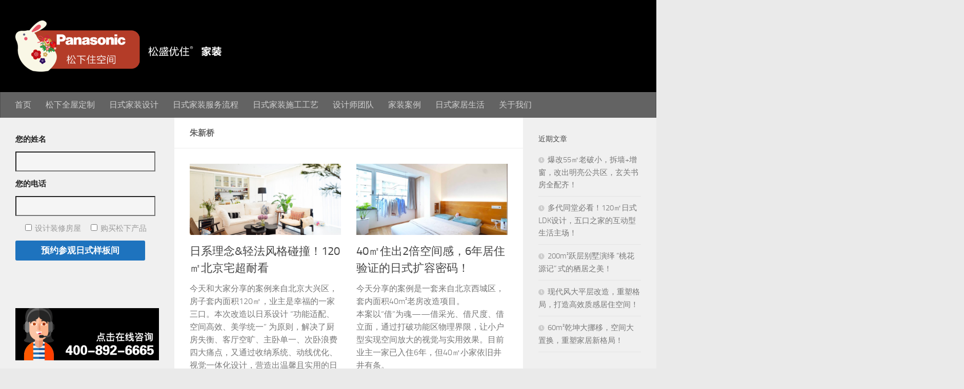

--- FILE ---
content_type: text/html; charset=UTF-8
request_url: https://www.shenghui-bj.com/?tag=%E6%9C%B1%E6%96%B0%E6%A1%A5
body_size: 16202
content:
<!DOCTYPE html>
<html class="no-js" lang="zh-CN">
<head>
  <meta charset="UTF-8">
  <meta name="viewport" content="width=device-width, initial-scale=1.0">
  <link rel="profile" href="https://gmpg.org/xfn/11" />
  <link rel="pingback" href="https://www.shenghui-bj.com/xmlrpc.php">

  <script id="nb-front-localized">var sekFrontLocalized = {"isDevMode":"","isCustomizing":"","frontNonce":{"id":"SEKFrontNonce","handle":"016a34d4a3"},"skope_id":"skp__tax_post_tag_153","recaptcha_public_key":"","lazyload_enabled":"1","video_bg_lazyload_enabled":"1","load_front_assets_on_scroll":"","assetVersion":"2.1.14","frontAssetsPath":"https:\/\/www.shenghui-bj.com\/wp-content\/plugins\/nimble-builder\/assets\/front\/","contextuallyActiveModules":{"czr_menu_module":["__nimble__a71ed5a2f896"],"czr_heading_module":["__nimble__e5edd64170e0","__nimble__c226de5ea053","__nimble__cfb41421cd05","__nimble__591badbd49e3","__nimble__f3f5edc7fe5a","__nimble__a2362393fb12","__nimble__56892506d960"],"czr_tiny_mce_editor_module":["__nimble__94b208be20f4","__nimble__ae64ffabaab4","__nimble__594339c2af78","__nimble__25cd4c3ae1a6","__nimble__67f859959fb2","__nimble__d6be0e8d39eb","__nimble__81750b622c0f"],"czr_button_module":["__nimble__6f62d2460df0","__nimble__5559c76ae8d6"],"czr_spacer_module":["__nimble__d41a2f22b6ab"],"czr_image_module":["__nimble__c4af58a46f38","__nimble__d97ef04d34ee","__nimble__4682c1323515","__nimble__db8a05032153"]},"fontAwesomeAlreadyEnqueued":""};</script>            <script id="nimble-app-init">window.nb_={},function(e,n){if(window.nb_={isArray:function(e){return Array.isArray(e)||"[object Array]"===toString.call(e)},inArray:function(e,n){return!(!nb_.isArray(e)||nb_.isUndefined(n))&&e.indexOf(n)>-1},isUndefined:function(e){return void 0===e},isObject:function(e){var n=typeof e;return"function"===n||"object"===n&&!!e},errorLog:function(){nb_.isUndefined(console)||"function"!=typeof window.console.log||console.log.apply(console,arguments)},hasPreloadSupport:function(e){var n=document.createElement("link").relList;return!(!n||!n.supports)&&n.supports("preload")},listenTo:function(e,n){var t={"nb-jquery-loaded":function(){return"undefined"!=typeof jQuery},"nb-app-ready":function(){return void 0!==window.nb_&&nb_.wasListenedTo("nb-jquery-loaded")},"nb-jmp-parsed":function(){return"undefined"!=typeof jQuery&&void 0!==jQuery.fn.magnificPopup},"nb-main-swiper-parsed":function(){return void 0!==window.Swiper}},o=function(o){nb_.isUndefined(t[e])||!1!==t[e]()?(n(),nb_.eventsListenedTo.push(e)):nb_.errorLog("Nimble error => an event callback could not be fired because conditions not met => ",e,nb_.eventsListenedTo)};"function"==typeof n?nb_.wasEmitted(e)?o():document.addEventListener(e,o):nb_.errorLog("Nimble error => listenTo func param is not a function for event => ",e)},eventsEmitted:[],eventsListenedTo:[],emit:function(e,n){if(!(nb_.isUndefined(n)||n.fire_once)||!nb_.wasEmitted(e)){var t=document.createEvent("Event");t.initEvent(e,!0,!0),document.dispatchEvent(t),nb_.eventsEmitted.push(e)}},wasListenedTo:function(e){return"string"==typeof e&&nb_.inArray(nb_.eventsListenedTo,e)},wasEmitted:function(e){return"string"==typeof e&&nb_.inArray(nb_.eventsEmitted,e)},isInScreen:function(e){if(!nb_.isObject(e))return!1;var n=e.getBoundingClientRect(),t=Math.max(document.documentElement.clientHeight,window.innerHeight);return!(n.bottom<0||n.top-t>=0)},isCustomizing:function(){return!1},isLazyLoadEnabled:function(){return!nb_.isCustomizing()&&!1},preloadAsset:function(e){if(e=e||{},nb_.preloadedAssets=nb_.preloadedAssets||[],!nb_.inArray(nb_.preloadedAssets,e.id)){var n=document.getElementsByTagName("head")[0],t=document.createElement("link"),o=(e.as,function(){if("style"===e.as)this.setAttribute("rel","stylesheet");else{var t=document.createElement("script");t.setAttribute("src",e.href),t.setAttribute("id",e.id),nb_.hasPreloadSupport()||"script"!==e.as||t.setAttribute("defer","defer"),n.appendChild(t),this&&this.parentNode&&this.parentNode.removeChild(this)}});nb_.hasPreloadSupport()||"script"!==e.as?(t.setAttribute("href",e.href),t.setAttribute("rel",nb_.hasPreloadSupport()?"preload":"stylesheet"),t.setAttribute("id",e.id),t.setAttribute("as",e.as),t.onload=function(){this.onload=null,e.onEvent?nb_.listenTo(e.onEvent,function(){o.call(t)}):o.call(t)},t.onerror=function(n){nb_.errorLog("Nimble preloadAsset error",n,e)}):e.onEvent?nb_.listenTo(e.onEvent,function(){o.call(t)}):o.call(t),n.appendChild(t),nb_.preloadedAssets.push(e.id),e.scriptEl&&e.scriptEl.parentNode&&e.scriptEl.parentNode.removeChild(e.scriptEl)}},mayBeRevealBG:function(){this.getAttribute("data-sek-src")&&(this.setAttribute("style",'background-image:url("'+this.getAttribute("data-sek-src")+'")'),this.className+=" sek-lazy-loaded",this.querySelectorAll(".sek-css-loader").forEach(function(e){nb_.isObject(e)&&e.parentNode.removeChild(e)}))}},window.NodeList&&!NodeList.prototype.forEach&&(NodeList.prototype.forEach=function(e,n){n=n||window;for(var t=0;t<this.length;t++)e.call(n,this[t],t,this)}),nb_.listenTo("nb-docready",function(){var e=document.querySelectorAll("div.sek-has-bg");!nb_.isObject(e)||e.length<1||e.forEach(function(e){nb_.isObject(e)&&(window.sekFrontLocalized&&window.sekFrontLocalized.lazyload_enabled?nb_.isInScreen(e)&&nb_.mayBeRevealBG.call(e):nb_.mayBeRevealBG.call(e))})}),"complete"===document.readyState||"loading"!==document.readyState&&!document.documentElement.doScroll)nb_.emit("nb-docready");else{var t=function(){nb_.wasEmitted("nb-docready")||nb_.emit("nb-docready")};document.addEventListener("DOMContentLoaded",t),window.addEventListener("load",t)}}(window,document);</script>
            <title>朱新桥 &#8211; 松下住空间-松盛优住家装</title>
<meta name='robots' content='max-image-preview:large' />
<script>document.documentElement.className = document.documentElement.className.replace("no-js","js");</script>
<link rel='dns-prefetch' href='//www.shenghui-bj.com' />
<link rel='dns-prefetch' href='//s.w.org' />
<link rel="alternate" type="application/rss+xml" title="松下住空间-松盛优住家装 &raquo; Feed" href="https://www.shenghui-bj.com/?feed=rss2" />
<link rel="alternate" type="application/rss+xml" title="松下住空间-松盛优住家装 &raquo; 评论Feed" href="https://www.shenghui-bj.com/?feed=comments-rss2" />
<link rel="alternate" type="application/rss+xml" title="松下住空间-松盛优住家装 &raquo; 朱新桥标签Feed" href="https://www.shenghui-bj.com/?feed=rss2&#038;tag=%e6%9c%b1%e6%96%b0%e6%a1%a5" />
		<script>
			window._wpemojiSettings = {"baseUrl":"https:\/\/s.w.org\/images\/core\/emoji\/13.1.0\/72x72\/","ext":".png","svgUrl":"https:\/\/s.w.org\/images\/core\/emoji\/13.1.0\/svg\/","svgExt":".svg","source":{"concatemoji":"https:\/\/www.shenghui-bj.com\/wp-includes\/js\/wp-emoji-release.min.js?ver=5.8.12"}};
			!function(e,a,t){var n,r,o,i=a.createElement("canvas"),p=i.getContext&&i.getContext("2d");function s(e,t){var a=String.fromCharCode;p.clearRect(0,0,i.width,i.height),p.fillText(a.apply(this,e),0,0);e=i.toDataURL();return p.clearRect(0,0,i.width,i.height),p.fillText(a.apply(this,t),0,0),e===i.toDataURL()}function c(e){var t=a.createElement("script");t.src=e,t.defer=t.type="text/javascript",a.getElementsByTagName("head")[0].appendChild(t)}for(o=Array("flag","emoji"),t.supports={everything:!0,everythingExceptFlag:!0},r=0;r<o.length;r++)t.supports[o[r]]=function(e){if(!p||!p.fillText)return!1;switch(p.textBaseline="top",p.font="600 32px Arial",e){case"flag":return s([127987,65039,8205,9895,65039],[127987,65039,8203,9895,65039])?!1:!s([55356,56826,55356,56819],[55356,56826,8203,55356,56819])&&!s([55356,57332,56128,56423,56128,56418,56128,56421,56128,56430,56128,56423,56128,56447],[55356,57332,8203,56128,56423,8203,56128,56418,8203,56128,56421,8203,56128,56430,8203,56128,56423,8203,56128,56447]);case"emoji":return!s([10084,65039,8205,55357,56613],[10084,65039,8203,55357,56613])}return!1}(o[r]),t.supports.everything=t.supports.everything&&t.supports[o[r]],"flag"!==o[r]&&(t.supports.everythingExceptFlag=t.supports.everythingExceptFlag&&t.supports[o[r]]);t.supports.everythingExceptFlag=t.supports.everythingExceptFlag&&!t.supports.flag,t.DOMReady=!1,t.readyCallback=function(){t.DOMReady=!0},t.supports.everything||(n=function(){t.readyCallback()},a.addEventListener?(a.addEventListener("DOMContentLoaded",n,!1),e.addEventListener("load",n,!1)):(e.attachEvent("onload",n),a.attachEvent("onreadystatechange",function(){"complete"===a.readyState&&t.readyCallback()})),(n=t.source||{}).concatemoji?c(n.concatemoji):n.wpemoji&&n.twemoji&&(c(n.twemoji),c(n.wpemoji)))}(window,document,window._wpemojiSettings);
		</script>
		<style>
img.wp-smiley,
img.emoji {
	display: inline !important;
	border: none !important;
	box-shadow: none !important;
	height: 1em !important;
	width: 1em !important;
	margin: 0 .07em !important;
	vertical-align: -0.1em !important;
	background: none !important;
	padding: 0 !important;
}
</style>
	<link rel='stylesheet' id='wp-block-library-css'  href='https://www.shenghui-bj.com/wp-includes/css/dist/block-library/style.min.css?ver=5.8.12' media='all' />
<link rel='stylesheet' id='contact-form-7-css'  href='https://www.shenghui-bj.com/wp-content/plugins/contact-form-7/includes/css/styles.css?ver=5.5.2' media='all' />
<link rel='stylesheet' id='sek-base-css'  href='https://www.shenghui-bj.com/wp-content/plugins/nimble-builder/assets/front/css/sek-base.min.css?ver=2.1.14' media='all' />
<link rel='stylesheet' id='hueman-main-style-css'  href='https://www.shenghui-bj.com/wp-content/themes/hueman/assets/front/css/main.min.css?ver=3.7.24' media='all' />
<style id='hueman-main-style-inline-css'>
body { font-size:1.00rem; }@media only screen and (min-width: 720px) {
        .nav > li { font-size:1.00rem; }
      }::selection { background-color: #1e73be; }
::-moz-selection { background-color: #1e73be; }a,a>span.hu-external::after,.themeform label .required,#flexslider-featured .flex-direction-nav .flex-next:hover,#flexslider-featured .flex-direction-nav .flex-prev:hover,.post-hover:hover .post-title a,.post-title a:hover,.sidebar.s1 .post-nav li a:hover i,.content .post-nav li a:hover i,.post-related a:hover,.sidebar.s1 .widget_rss ul li a,#footer .widget_rss ul li a,.sidebar.s1 .widget_calendar a,#footer .widget_calendar a,.sidebar.s1 .alx-tab .tab-item-category a,.sidebar.s1 .alx-posts .post-item-category a,.sidebar.s1 .alx-tab li:hover .tab-item-title a,.sidebar.s1 .alx-tab li:hover .tab-item-comment a,.sidebar.s1 .alx-posts li:hover .post-item-title a,#footer .alx-tab .tab-item-category a,#footer .alx-posts .post-item-category a,#footer .alx-tab li:hover .tab-item-title a,#footer .alx-tab li:hover .tab-item-comment a,#footer .alx-posts li:hover .post-item-title a,.comment-tabs li.active a,.comment-awaiting-moderation,.child-menu a:hover,.child-menu .current_page_item > a,.wp-pagenavi a{ color: #1e73be; }input[type="submit"],.themeform button[type="submit"],.sidebar.s1 .sidebar-top,.sidebar.s1 .sidebar-toggle,#flexslider-featured .flex-control-nav li a.flex-active,.post-tags a:hover,.sidebar.s1 .widget_calendar caption,#footer .widget_calendar caption,.author-bio .bio-avatar:after,.commentlist li.bypostauthor > .comment-body:after,.commentlist li.comment-author-admin > .comment-body:after{ background-color: #1e73be; }.post-format .format-container { border-color: #1e73be; }.sidebar.s1 .alx-tabs-nav li.active a,#footer .alx-tabs-nav li.active a,.comment-tabs li.active a,.wp-pagenavi a:hover,.wp-pagenavi a:active,.wp-pagenavi span.current{ border-bottom-color: #1e73be!important; }.sidebar.s2 .post-nav li a:hover i,
.sidebar.s2 .widget_rss ul li a,
.sidebar.s2 .widget_calendar a,
.sidebar.s2 .alx-tab .tab-item-category a,
.sidebar.s2 .alx-posts .post-item-category a,
.sidebar.s2 .alx-tab li:hover .tab-item-title a,
.sidebar.s2 .alx-tab li:hover .tab-item-comment a,
.sidebar.s2 .alx-posts li:hover .post-item-title a { color: #1e73be; }
.sidebar.s2 .sidebar-top,.sidebar.s2 .sidebar-toggle,.post-comments,.jp-play-bar,.jp-volume-bar-value,.sidebar.s2 .widget_calendar caption{ background-color: #1e73be; }.sidebar.s2 .alx-tabs-nav li.active a { border-bottom-color: #1e73be; }
.post-comments::before { border-right-color: #1e73be; }
      .search-expand,
              #nav-topbar.nav-container { background-color: #000000}@media only screen and (min-width: 720px) {
                #nav-topbar .nav ul { background-color: #000000; }
              }.is-scrolled #header .nav-container.desktop-sticky,
              .is-scrolled #header .search-expand { background-color: #000000; background-color: rgba(0,0,0,0.90) }.is-scrolled .topbar-transparent #nav-topbar.desktop-sticky .nav ul { background-color: #000000; background-color: rgba(0,0,0,0.95) }#header { background-color: #000000; }
@media only screen and (min-width: 720px) {
  #nav-header .nav ul { background-color: #000000; }
}
        #header #nav-mobile { background-color: #000000; }.is-scrolled #header #nav-mobile { background-color: #000000; background-color: rgba(0,0,0,0.90) }#nav-header.nav-container, #main-header-search .search-expand { background-color: rgba(109,109,109,0.91); }
@media only screen and (min-width: 720px) {
  #nav-header .nav ul { background-color: rgba(109,109,109,0.91); }
}
        #footer-bottom { background-color: #000000; }.site-title a img { max-height: 100px; }body { background-color: #eaeaea; }
</style>
<link rel='stylesheet' id='hueman-font-awesome-css'  href='https://www.shenghui-bj.com/wp-content/themes/hueman/assets/front/css/font-awesome.min.css?ver=3.7.24' media='all' />
<script id="nb-jquery" src='https://www.shenghui-bj.com/wp-includes/js/jquery/jquery.min.js?ver=3.6.0' id='jquery-core-js'></script>
<script src='https://www.shenghui-bj.com/wp-includes/js/jquery/jquery-migrate.min.js?ver=3.3.2' id='jquery-migrate-js'></script>
<script src='https://www.shenghui-bj.com/wp-content/plugins/nimble-builder/assets/front/js/ccat-nimble-front.min.js?ver=2.1.14' id='nb-main-js-js' defer></script>
<script src='https://www.shenghui-bj.com/wp-content/plugins/nimble-builder/assets/front/js/libs/nimble-video-bg.min.js?ver=2.1.14' id='nb-video-bg-plugin-js' defer></script>
<link rel="https://api.w.org/" href="https://www.shenghui-bj.com/index.php?rest_route=/" /><link rel="alternate" type="application/json" href="https://www.shenghui-bj.com/index.php?rest_route=/wp/v2/tags/153" /><link rel="EditURI" type="application/rsd+xml" title="RSD" href="https://www.shenghui-bj.com/xmlrpc.php?rsd" />
<link rel="wlwmanifest" type="application/wlwmanifest+xml" href="https://www.shenghui-bj.com/wp-includes/wlwmanifest.xml" /> 
<meta name="generator" content="WordPress 5.8.12" />
    <link rel="preload" as="font" type="font/woff2" href="https://www.shenghui-bj.com/wp-content/themes/hueman/assets/front/webfonts/fa-brands-400.woff2?v=5.15.2" crossorigin="anonymous"/>
    <link rel="preload" as="font" type="font/woff2" href="https://www.shenghui-bj.com/wp-content/themes/hueman/assets/front/webfonts/fa-regular-400.woff2?v=5.15.2" crossorigin="anonymous"/>
    <link rel="preload" as="font" type="font/woff2" href="https://www.shenghui-bj.com/wp-content/themes/hueman/assets/front/webfonts/fa-solid-900.woff2?v=5.15.2" crossorigin="anonymous"/>
  <link rel="preload" as="font" type="font/woff" href="https://www.shenghui-bj.com/wp-content/themes/hueman/assets/front/fonts/titillium-light-webfont.woff" crossorigin="anonymous"/>
<link rel="preload" as="font" type="font/woff" href="https://www.shenghui-bj.com/wp-content/themes/hueman/assets/front/fonts/titillium-lightitalic-webfont.woff" crossorigin="anonymous"/>
<link rel="preload" as="font" type="font/woff" href="https://www.shenghui-bj.com/wp-content/themes/hueman/assets/front/fonts/titillium-regular-webfont.woff" crossorigin="anonymous"/>
<link rel="preload" as="font" type="font/woff" href="https://www.shenghui-bj.com/wp-content/themes/hueman/assets/front/fonts/titillium-regularitalic-webfont.woff" crossorigin="anonymous"/>
<link rel="preload" as="font" type="font/woff" href="https://www.shenghui-bj.com/wp-content/themes/hueman/assets/front/fonts/titillium-semibold-webfont.woff" crossorigin="anonymous"/>
<style>
  /*  base : fonts
/* ------------------------------------ */
body { font-family: "Titillium", Arial, sans-serif; }
@font-face {
  font-family: 'Titillium';
  src: url('https://www.shenghui-bj.com/wp-content/themes/hueman/assets/front/fonts/titillium-light-webfont.eot');
  src: url('https://www.shenghui-bj.com/wp-content/themes/hueman/assets/front/fonts/titillium-light-webfont.svg#titillium-light-webfont') format('svg'),
     url('https://www.shenghui-bj.com/wp-content/themes/hueman/assets/front/fonts/titillium-light-webfont.eot?#iefix') format('embedded-opentype'),
     url('https://www.shenghui-bj.com/wp-content/themes/hueman/assets/front/fonts/titillium-light-webfont.woff') format('woff'),
     url('https://www.shenghui-bj.com/wp-content/themes/hueman/assets/front/fonts/titillium-light-webfont.ttf') format('truetype');
  font-weight: 300;
  font-style: normal;
}
@font-face {
  font-family: 'Titillium';
  src: url('https://www.shenghui-bj.com/wp-content/themes/hueman/assets/front/fonts/titillium-lightitalic-webfont.eot');
  src: url('https://www.shenghui-bj.com/wp-content/themes/hueman/assets/front/fonts/titillium-lightitalic-webfont.svg#titillium-lightitalic-webfont') format('svg'),
     url('https://www.shenghui-bj.com/wp-content/themes/hueman/assets/front/fonts/titillium-lightitalic-webfont.eot?#iefix') format('embedded-opentype'),
     url('https://www.shenghui-bj.com/wp-content/themes/hueman/assets/front/fonts/titillium-lightitalic-webfont.woff') format('woff'),
     url('https://www.shenghui-bj.com/wp-content/themes/hueman/assets/front/fonts/titillium-lightitalic-webfont.ttf') format('truetype');
  font-weight: 300;
  font-style: italic;
}
@font-face {
  font-family: 'Titillium';
  src: url('https://www.shenghui-bj.com/wp-content/themes/hueman/assets/front/fonts/titillium-regular-webfont.eot');
  src: url('https://www.shenghui-bj.com/wp-content/themes/hueman/assets/front/fonts/titillium-regular-webfont.svg#titillium-regular-webfont') format('svg'),
     url('https://www.shenghui-bj.com/wp-content/themes/hueman/assets/front/fonts/titillium-regular-webfont.eot?#iefix') format('embedded-opentype'),
     url('https://www.shenghui-bj.com/wp-content/themes/hueman/assets/front/fonts/titillium-regular-webfont.woff') format('woff'),
     url('https://www.shenghui-bj.com/wp-content/themes/hueman/assets/front/fonts/titillium-regular-webfont.ttf') format('truetype');
  font-weight: 400;
  font-style: normal;
}
@font-face {
  font-family: 'Titillium';
  src: url('https://www.shenghui-bj.com/wp-content/themes/hueman/assets/front/fonts/titillium-regularitalic-webfont.eot');
  src: url('https://www.shenghui-bj.com/wp-content/themes/hueman/assets/front/fonts/titillium-regularitalic-webfont.svg#titillium-regular-webfont') format('svg'),
     url('https://www.shenghui-bj.com/wp-content/themes/hueman/assets/front/fonts/titillium-regularitalic-webfont.eot?#iefix') format('embedded-opentype'),
     url('https://www.shenghui-bj.com/wp-content/themes/hueman/assets/front/fonts/titillium-regularitalic-webfont.woff') format('woff'),
     url('https://www.shenghui-bj.com/wp-content/themes/hueman/assets/front/fonts/titillium-regularitalic-webfont.ttf') format('truetype');
  font-weight: 400;
  font-style: italic;
}
@font-face {
    font-family: 'Titillium';
    src: url('https://www.shenghui-bj.com/wp-content/themes/hueman/assets/front/fonts/titillium-semibold-webfont.eot');
    src: url('https://www.shenghui-bj.com/wp-content/themes/hueman/assets/front/fonts/titillium-semibold-webfont.svg#titillium-semibold-webfont') format('svg'),
         url('https://www.shenghui-bj.com/wp-content/themes/hueman/assets/front/fonts/titillium-semibold-webfont.eot?#iefix') format('embedded-opentype'),
         url('https://www.shenghui-bj.com/wp-content/themes/hueman/assets/front/fonts/titillium-semibold-webfont.woff') format('woff'),
         url('https://www.shenghui-bj.com/wp-content/themes/hueman/assets/front/fonts/titillium-semibold-webfont.ttf') format('truetype');
  font-weight: 600;
  font-style: normal;
}
</style>
  <!--[if lt IE 9]>
<script src="https://www.shenghui-bj.com/wp-content/themes/hueman/assets/front/js/ie/html5shiv-printshiv.min.js"></script>
<script src="https://www.shenghui-bj.com/wp-content/themes/hueman/assets/front/js/ie/selectivizr.js"></script>
<![endif]-->
<style id="sek-dyn-skp__global-css" media="all">body .sektion-wrapper [data-sek-id="__nimble__d802be1bdf0f"] > .sek-container-fluid > .sek-sektion-inner{max-width:600px;margin:0 auto;}body .sektion-wrapper [data-sek-id="__nimble__d802be1bdf0f"] > .sek-container-fluid{padding-left:inherit;padding-right:inherit;}[data-sek-id="__nimble__d802be1bdf0f"]{background-position:50% 0%;background-repeat:no-repeat;padding-top:200px;padding-bottom:200px;}[data-sek-id="__nimble__400211501dbd"]{background-color:rgba(255,255,255,0.77);padding-left:20px;padding-right:20px;}[data-sek-id="__nimble__e5edd64170e0"] .sek-module-inner > .sek-heading{font-family:'Poppins';font-size:50px;color:#000000;margin-bottom:14px;}[data-sek-id="__nimble__94b208be20f4"] .sek-module-inner,[data-sek-id="__nimble__94b208be20f4"] .sek-module-inner p,[data-sek-id="__nimble__94b208be20f4"] .sek-module-inner a,[data-sek-id="__nimble__94b208be20f4"] .sek-module-inner li{text-align:center;font-family:'Roboto';font-size:18px;color:#514f4f;}[data-sek-id="__nimble__6f62d2460df0"] .sek-module-inner .sek-btn:hover{background-color:#ffb73b;}[data-sek-id="__nimble__6f62d2460df0"] .sek-module-inner .sek-btn{background-color:#ed9600;border-radius:10px;font-family:'Roboto';font-size:20px;color:#ffffff;}[data-sek-id="__nimble__6f62d2460df0"] .sek-module-inner{text-align:center;}[data-sek-id="__nimble__c3c3ae3f55d7"]{background-position:50% 50%;background-repeat:no-repeat;background-color:#ffffff;padding-top:60px;padding-bottom:60px;}[data-sek-id="__nimble__c226de5ea053"] .sek-module-inner > .sek-heading{font-size:45px;color:#000000;margin-bottom:3px;margin-top:3px;}body .sektion-wrapper [data-sek-id="__nimble__39239ef4cb65"] > .sek-container-fluid > .sek-sektion-inner{max-width:1100px;margin:0 auto;}body .sektion-wrapper [data-sek-id="__nimble__39239ef4cb65"] > .sek-container-fluid{padding-left:inherit;padding-right:inherit;}[data-sek-id="__nimble__39239ef4cb65"]{padding-bottom:50px;padding-top:50px;}[data-sek-id="__nimble__07b97330e9b2"]{background-color:#ffffff;align-items:flex-start;-webkit-box-align:start;-ms-flex-align:start;margin-right:5px;margin-left:5px;margin-bottom:5px;margin-top:5px;padding-top:8px;}[data-sek-id="__nimble__cfb41421cd05"] .sek-module-inner > .sek-heading{text-align:left;font-size:25px;color:#000000;margin-top:10px;margin-bottom:10px;}[data-sek-id="__nimble__ae64ffabaab4"] .sek-module-inner,[data-sek-id="__nimble__ae64ffabaab4"] .sek-module-inner p,[data-sek-id="__nimble__ae64ffabaab4"] .sek-module-inner a,[data-sek-id="__nimble__ae64ffabaab4"] .sek-module-inner li{font-size:17px;color:#727272;}[data-sek-id="__nimble__589c31f36c30"]{background-color:#ffffff;align-items:flex-start;-webkit-box-align:start;-ms-flex-align:start;margin-right:5px;margin-left:5px;margin-bottom:5px;margin-top:5px;padding-top:8px;}[data-sek-id="__nimble__591badbd49e3"] .sek-module-inner > .sek-heading{text-align:left;font-size:25px;color:#000000;margin-top:10px;margin-bottom:10px;}[data-sek-id="__nimble__594339c2af78"] .sek-module-inner,[data-sek-id="__nimble__594339c2af78"] .sek-module-inner p,[data-sek-id="__nimble__594339c2af78"] .sek-module-inner a,[data-sek-id="__nimble__594339c2af78"] .sek-module-inner li{font-size:17px;color:#727272;}[data-sek-id="__nimble__de83c7132066"]{background-color:#ffffff;align-items:flex-start;-webkit-box-align:start;-ms-flex-align:start;margin-right:5px;margin-left:5px;margin-bottom:5px;margin-top:5px;padding-top:8px;}[data-sek-id="__nimble__f3f5edc7fe5a"] .sek-module-inner > .sek-heading{text-align:left;font-size:25px;color:#000000;margin-top:10px;margin-bottom:10px;}[data-sek-id="__nimble__25cd4c3ae1a6"] .sek-module-inner,[data-sek-id="__nimble__25cd4c3ae1a6"] .sek-module-inner p,[data-sek-id="__nimble__25cd4c3ae1a6"] .sek-module-inner a,[data-sek-id="__nimble__25cd4c3ae1a6"] .sek-module-inner li{font-size:17px;color:#727272;}[data-sek-id="__nimble__d653640c401c"]{background-color:#ffffff;margin-right:5px;margin-left:5px;margin-bottom:5px;margin-top:5px;padding-top:8px;}[data-sek-id="__nimble__a2362393fb12"] .sek-module-inner > .sek-heading{text-align:left;font-size:25px;color:#000000;margin-top:10px;margin-bottom:10px;}[data-sek-id="__nimble__67f859959fb2"] .sek-module-inner,[data-sek-id="__nimble__67f859959fb2"] .sek-module-inner p,[data-sek-id="__nimble__67f859959fb2"] .sek-module-inner a,[data-sek-id="__nimble__67f859959fb2"] .sek-module-inner li{font-size:17px;color:#727272;}[data-sek-id="__nimble__5559c76ae8d6"] .sek-module-inner .sek-btn:hover{background-color:#282828;}[data-sek-id="__nimble__5559c76ae8d6"] .sek-module-inner .sek-btn{background-color:#020202;border-radius:2px;color:#ffffff;}[data-sek-id="__nimble__5559c76ae8d6"] .sek-module-inner{text-align:center;}[data-sek-id="__nimble__c3c3ae3f55d7"] ,[data-sek-id="__nimble__c3c3ae3f55d7"] p,[data-sek-id="__nimble__c3c3ae3f55d7"] a,[data-sek-id="__nimble__c3c3ae3f55d7"] .sek-btn,[data-sek-id="__nimble__c3c3ae3f55d7"] button,[data-sek-id="__nimble__c3c3ae3f55d7"] input,[data-sek-id="__nimble__c3c3ae3f55d7"] select,[data-sek-id="__nimble__c3c3ae3f55d7"] optgroup,[data-sek-id="__nimble__c3c3ae3f55d7"] textarea{font-family:'Rubik';}body .sektion-wrapper [data-sek-id="__nimble__6d48e611f4df"] > .sek-container-fluid > .sek-sektion-inner{max-width:960px;margin:0 auto;}body .sektion-wrapper [data-sek-id="__nimble__6d48e611f4df"] > .sek-container-fluid{padding-left:inherit;padding-right:inherit;}[data-sek-id="__nimble__6d48e611f4df"]{background-position:50% 0%;background-repeat:no-repeat;position:relative;padding-top:180px;padding-bottom:180px;}[data-sek-id="__nimble__6d48e611f4df"]::before,[data-sek-id="__nimble__6d48e611f4df"] > .sek-bg-video-wrapper::after{content:"";display:block;position:absolute;top:0;left:0;right:0;bottom:0;background-color:#000000;opacity:0.4}[data-sek-id="__nimble__6d48e611f4df"]>*{position:relative}[data-sek-id="__nimble__8383c2e70829"]{padding-left:63px;}[data-sek-id="__nimble__d6be0e8d39eb"] .sek-module-inner,[data-sek-id="__nimble__d6be0e8d39eb"] .sek-module-inner p,[data-sek-id="__nimble__d6be0e8d39eb"] .sek-module-inner a,[data-sek-id="__nimble__d6be0e8d39eb"] .sek-module-inner li{text-align:right;font-family:'Montserrat';font-size:50px;color:#ffffff;}[data-sek-id="__nimble__81750b622c0f"] .sek-module-inner,[data-sek-id="__nimble__81750b622c0f"] .sek-module-inner p,[data-sek-id="__nimble__81750b622c0f"] .sek-module-inner a,[data-sek-id="__nimble__81750b622c0f"] .sek-module-inner li{text-align:left;font-family:'Roboto';color:#ffffff;}@media(min-width: 768px){[data-sek-level="location"] [data-sek-id="__nimble__d802be1bdf0f"] .sek-sektion-inner > .sek-col-100[data-sek-id="__nimble__400211501dbd"]{-ms-flex: 0 0 100.000%;flex: 0 0 100.000%;max-width: 100.000%}}@media(max-width: 768px){.sek-sektion-inner > [data-sek-id="__nimble__400211501dbd"]{-ms-flex: 0 0 100%;flex: 0 0 100%;max-width:100%}}@media(max-width:767px){body .sektion-wrapper [data-sek-id="__nimble__d802be1bdf0f"] > .sek-container-fluid{padding-left:inherit;padding-right:inherit;}[data-sek-id="__nimble__e5edd64170e0"] .sek-module-inner > .sek-heading{font-size:40px;}[data-sek-id="__nimble__94b208be20f4"] .sek-module-inner,[data-sek-id="__nimble__94b208be20f4"] .sek-module-inner p,[data-sek-id="__nimble__94b208be20f4"] .sek-module-inner a,[data-sek-id="__nimble__94b208be20f4"] .sek-module-inner li{font-size:17px;}[data-sek-id="__nimble__6f62d2460df0"] .sek-module-inner .sek-btn{font-size:18px;}[data-sek-id="__nimble__c3c3ae3f55d7"]{padding-top:50px;padding-bottom:50px;}[data-sek-id="__nimble__c226de5ea053"] .sek-module-inner > .sek-heading{font-size:40px;}[data-sek-id="__nimble__39239ef4cb65"]{padding-top:40px;padding-bottom:40px;}body .sektion-wrapper [data-sek-id="__nimble__6d48e611f4df"] > .sek-container-fluid{padding-left:inherit;padding-right:inherit;}[data-sek-id="__nimble__6d48e611f4df"]{background-position:0% 0%;padding-right:20px;padding-left:20px;}[data-sek-id="__nimble__d6be0e8d39eb"] .sek-module-inner,[data-sek-id="__nimble__d6be0e8d39eb"] .sek-module-inner p,[data-sek-id="__nimble__d6be0e8d39eb"] .sek-module-inner a,[data-sek-id="__nimble__d6be0e8d39eb"] .sek-module-inner li{font-size:33px;}}@media(min-width: 720px){[data-sek-id="__nimble__39239ef4cb65"] .sek-sektion-inner > .sek-section-custom-breakpoint-col-25{-ms-flex: 0 0 25%;flex: 0 0 25%;max-width: 25%}[data-sek-level="location"] [data-sek-id="__nimble__39239ef4cb65"] .sek-sektion-inner > .sek-section-custom-breakpoint-col-25[data-sek-id="__nimble__07b97330e9b2"]{-ms-flex: 0 0 calc(25.000% - 10px) ;flex: 0 0 calc(25.000% - 10px);max-width: calc(25.000% - 10px)}[data-sek-level="location"] [data-sek-id="__nimble__39239ef4cb65"] .sek-sektion-inner > .sek-section-custom-breakpoint-col-25[data-sek-id="__nimble__589c31f36c30"]{-ms-flex: 0 0 calc(25.000% - 10px) ;flex: 0 0 calc(25.000% - 10px);max-width: calc(25.000% - 10px)}[data-sek-level="location"] [data-sek-id="__nimble__39239ef4cb65"] .sek-sektion-inner > .sek-section-custom-breakpoint-col-25[data-sek-id="__nimble__de83c7132066"]{-ms-flex: 0 0 calc(25.000% - 10px) ;flex: 0 0 calc(25.000% - 10px);max-width: calc(25.000% - 10px)}[data-sek-level="location"] [data-sek-id="__nimble__39239ef4cb65"] .sek-sektion-inner > .sek-section-custom-breakpoint-col-25[data-sek-id="__nimble__d653640c401c"]{-ms-flex: 0 0 calc(25.000% - 10px) ;flex: 0 0 calc(25.000% - 10px);max-width: calc(25.000% - 10px)}}@media(max-width: 720px){.sek-sektion-inner > [data-sek-id="__nimble__07b97330e9b2"]{-ms-flex: 0 0 calc(100% - 10px) ;flex: 0 0 calc(100% - 10px);max-width: calc(100% - 10px)}.sek-sektion-inner > [data-sek-id="__nimble__589c31f36c30"]{-ms-flex: 0 0 calc(100% - 10px) ;flex: 0 0 calc(100% - 10px);max-width: calc(100% - 10px)}.sek-sektion-inner > [data-sek-id="__nimble__de83c7132066"]{-ms-flex: 0 0 calc(100% - 10px) ;flex: 0 0 calc(100% - 10px);max-width: calc(100% - 10px)}.sek-sektion-inner > [data-sek-id="__nimble__d653640c401c"]{-ms-flex: 0 0 calc(100% - 10px) ;flex: 0 0 calc(100% - 10px);max-width: calc(100% - 10px)}}@media(max-width:719px){body .sektion-wrapper [data-sek-id="__nimble__39239ef4cb65"] > .sek-container-fluid{padding-left:inherit;padding-right:inherit;}[data-sek-id="__nimble__07b97330e9b2"]{}[data-sek-id="__nimble__cfb41421cd05"] .sek-module-inner > .sek-heading{font-size:20px;}[data-sek-id="__nimble__ae64ffabaab4"] .sek-module-inner,[data-sek-id="__nimble__ae64ffabaab4"] .sek-module-inner p,[data-sek-id="__nimble__ae64ffabaab4"] .sek-module-inner a,[data-sek-id="__nimble__ae64ffabaab4"] .sek-module-inner li{font-size:15px;}[data-sek-id="__nimble__589c31f36c30"]{}[data-sek-id="__nimble__591badbd49e3"] .sek-module-inner > .sek-heading{font-size:20px;}[data-sek-id="__nimble__594339c2af78"] .sek-module-inner,[data-sek-id="__nimble__594339c2af78"] .sek-module-inner p,[data-sek-id="__nimble__594339c2af78"] .sek-module-inner a,[data-sek-id="__nimble__594339c2af78"] .sek-module-inner li{font-size:15px;}[data-sek-id="__nimble__de83c7132066"]{}[data-sek-id="__nimble__f3f5edc7fe5a"] .sek-module-inner > .sek-heading{font-size:20px;}[data-sek-id="__nimble__25cd4c3ae1a6"] .sek-module-inner,[data-sek-id="__nimble__25cd4c3ae1a6"] .sek-module-inner p,[data-sek-id="__nimble__25cd4c3ae1a6"] .sek-module-inner a,[data-sek-id="__nimble__25cd4c3ae1a6"] .sek-module-inner li{font-size:15px;}[data-sek-id="__nimble__d653640c401c"]{}[data-sek-id="__nimble__a2362393fb12"] .sek-module-inner > .sek-heading{font-size:20px;}[data-sek-id="__nimble__67f859959fb2"] .sek-module-inner,[data-sek-id="__nimble__67f859959fb2"] .sek-module-inner p,[data-sek-id="__nimble__67f859959fb2"] .sek-module-inner a,[data-sek-id="__nimble__67f859959fb2"] .sek-module-inner li{font-size:15px;}}@media(max-width: 576px){.sek-sektion-inner > [data-sek-id="__nimble__400211501dbd"]{-ms-flex: 0 0 100%;flex: 0 0 100%;max-width:100%}.sek-sektion-inner > [data-sek-id="__nimble__07b97330e9b2"]{-ms-flex: 0 0 calc(100% - 10px) ;flex: 0 0 calc(100% - 10px);max-width: calc(100% - 10px)}.sek-sektion-inner > [data-sek-id="__nimble__589c31f36c30"]{-ms-flex: 0 0 calc(100% - 10px) ;flex: 0 0 calc(100% - 10px);max-width: calc(100% - 10px)}.sek-sektion-inner > [data-sek-id="__nimble__de83c7132066"]{-ms-flex: 0 0 calc(100% - 10px) ;flex: 0 0 calc(100% - 10px);max-width: calc(100% - 10px)}.sek-sektion-inner > [data-sek-id="__nimble__d653640c401c"]{-ms-flex: 0 0 calc(100% - 10px) ;flex: 0 0 calc(100% - 10px);max-width: calc(100% - 10px)}.sek-sektion-inner > [data-sek-id="__nimble__8383c2e70829"]{-ms-flex: 0 0 100%;flex: 0 0 100%;max-width:100%}}@media(max-width:575px){body .sektion-wrapper [data-sek-id="__nimble__d802be1bdf0f"] > .sek-container-fluid{padding-left:inherit;padding-right:inherit;}[data-sek-id="__nimble__d802be1bdf0f"]{background-position:50% 50%;padding-top:150px;padding-bottom:150px;}[data-sek-id="__nimble__400211501dbd"]{padding-left:0px;padding-right:0px;}[data-sek-id="__nimble__e5edd64170e0"] .sek-module-inner > .sek-heading{font-size:30px;}[data-sek-id="__nimble__94b208be20f4"] .sek-module-inner,[data-sek-id="__nimble__94b208be20f4"] .sek-module-inner p,[data-sek-id="__nimble__94b208be20f4"] .sek-module-inner a,[data-sek-id="__nimble__94b208be20f4"] .sek-module-inner li{font-size:16px;}[data-sek-id="__nimble__6f62d2460df0"] .sek-module-inner .sek-btn{font-size:16px;}[data-sek-id="__nimble__c3c3ae3f55d7"]{padding-top:30px;padding-bottom:30px;}[data-sek-id="__nimble__c226de5ea053"] .sek-module-inner > .sek-heading{font-size:30px;}body .sektion-wrapper [data-sek-id="__nimble__39239ef4cb65"] > .sek-container-fluid{padding-left:inherit;padding-right:inherit;}[data-sek-id="__nimble__39239ef4cb65"]{padding-top:30px;padding-bottom:30px;}[data-sek-id="__nimble__ae64ffabaab4"] .sek-module-inner,[data-sek-id="__nimble__ae64ffabaab4"] .sek-module-inner p,[data-sek-id="__nimble__ae64ffabaab4"] .sek-module-inner a,[data-sek-id="__nimble__ae64ffabaab4"] .sek-module-inner li{font-size:15px;}[data-sek-id="__nimble__594339c2af78"] .sek-module-inner,[data-sek-id="__nimble__594339c2af78"] .sek-module-inner p,[data-sek-id="__nimble__594339c2af78"] .sek-module-inner a,[data-sek-id="__nimble__594339c2af78"] .sek-module-inner li{font-size:15px;}[data-sek-id="__nimble__25cd4c3ae1a6"] .sek-module-inner,[data-sek-id="__nimble__25cd4c3ae1a6"] .sek-module-inner p,[data-sek-id="__nimble__25cd4c3ae1a6"] .sek-module-inner a,[data-sek-id="__nimble__25cd4c3ae1a6"] .sek-module-inner li{font-size:15px;}[data-sek-id="__nimble__67f859959fb2"] .sek-module-inner,[data-sek-id="__nimble__67f859959fb2"] .sek-module-inner p,[data-sek-id="__nimble__67f859959fb2"] .sek-module-inner a,[data-sek-id="__nimble__67f859959fb2"] .sek-module-inner li{font-size:15px;}body .sektion-wrapper [data-sek-id="__nimble__6d48e611f4df"] > .sek-container-fluid{padding-left:inherit;padding-right:inherit;}[data-sek-id="__nimble__6d48e611f4df"]{background-position:50% 50%;padding-right:10px;padding-left:10px;padding-top:150px;padding-bottom:150px;}[data-sek-id="__nimble__8383c2e70829"]{padding-left:0px;}[data-sek-id="__nimble__d6be0e8d39eb"] .sek-module-inner,[data-sek-id="__nimble__d6be0e8d39eb"] .sek-module-inner p,[data-sek-id="__nimble__d6be0e8d39eb"] .sek-module-inner a,[data-sek-id="__nimble__d6be0e8d39eb"] .sek-module-inner li{text-align:center;}[data-sek-id="__nimble__81750b622c0f"] .sek-module-inner,[data-sek-id="__nimble__81750b622c0f"] .sek-module-inner p,[data-sek-id="__nimble__81750b622c0f"] .sek-module-inner a,[data-sek-id="__nimble__81750b622c0f"] .sek-module-inner li{text-align:justify;}}@media(min-width: 575px){[data-sek-id="__nimble__6d48e611f4df"] .sek-sektion-inner > .sek-section-custom-breakpoint-col-50{-ms-flex: 0 0 50%;flex: 0 0 50%;max-width: 50%}[data-sek-level="location"] [data-sek-id="__nimble__6d48e611f4df"] .sek-sektion-inner > .sek-section-custom-breakpoint-col-50[data-sek-id="__nimble__8383c2e70829"]{-ms-flex: 0 0 50.000%;flex: 0 0 50.000%;max-width: 50.000%}}@media(max-width: 575px){.sek-sektion-inner > [data-sek-id="__nimble__8383c2e70829"]{-ms-flex: 0 0 100%;flex: 0 0 100%;max-width:100%}}</style><link rel="icon" href="https://www.shenghui-bj.com/wp-content/uploads/2022/01/cropped-log22o-32x32.png" sizes="32x32" />
<link rel="icon" href="https://www.shenghui-bj.com/wp-content/uploads/2022/01/cropped-log22o-192x192.png" sizes="192x192" />
<link rel="apple-touch-icon" href="https://www.shenghui-bj.com/wp-content/uploads/2022/01/cropped-log22o-180x180.png" />
<meta name="msapplication-TileImage" content="https://www.shenghui-bj.com/wp-content/uploads/2022/01/cropped-log22o-270x270.png" />
            <script id="nimble-detect-jquery">!function(){var e=function(){var e="nb-jquery-loaded";nb_.wasEmitted(e)||nb_.emit(e)},n=function(t){t=t||0,void 0!==window.jQuery?e():t<30?setTimeout(function(){n(++t)},200):alert("Nimble Builder problem : jQuery.js was not detected on your website")},t=document.getElementById("nb-jquery");t&&t.addEventListener("load",function(){e()}),n()}();</script>
                      <style id="nb-lazyload-css-loader">@-webkit-keyframes sek-mr-loader{0%{-webkit-transform:scale(.1);transform:scale(.1);opacity:1}70%{-webkit-transform:scale(1);transform:scale(1);opacity:.7}100%{opacity:0}}@keyframes sek-mr-loader{0%{-webkit-transform:scale(.1);transform:scale(.1);opacity:1}70%{-webkit-transform:scale(1);transform:scale(1);opacity:.7}100%{opacity:0}}.sek-css-loader{width:50px;height:50px;position:absolute;-webkit-transform:translate3d(-50%,-50%,0);transform:translate3d(-50%,-50%,0);top:50%;left:50%;z-index: 1000;}.csstransforms3d .sek-css-loader{display:block}.sek-mr-loader>div:nth-child(0){-webkit-animation-delay:-.8s;animation-delay:-.8s}.sek-mr-loader>div:nth-child(1){-webkit-animation-delay:-.6s;animation-delay:-.6s}.sek-mr-loader>div:nth-child(2){-webkit-animation-delay:-.4s;animation-delay:-.4s}.sek-mr-loader>div:nth-child(3){-webkit-animation-delay:-.2s;animation-delay:-.2s}.sek-mr-loader>div{-webkit-animation-fill-mode:both;animation-fill-mode:both;position:absolute;top:0;left:0;width:100%;height:100%;border-radius:100%;border:2px solid #777;-webkit-animation:sek-mr-loader 1.25s 0s infinite cubic-bezier(.21,.53,.56,.8);animation:sek-mr-loader 1.25s 0s infinite cubic-bezier(.21,.53,.56,.8)}.white-loader>.sek-mr-loader>div{border:2px solid #fff}</style>
          </head>

<body class="archive tag tag-153 wp-custom-logo wp-embed-responsive sek-hide-rc-badge col-3cm boxed mobile-sidebar-hide header-desktop-sticky header-mobile-sticky hu-header-img-full-width hu-header-img-natural-height hueman-3-7-24 chrome">
<div id="wrapper">
  <a class="screen-reader-text skip-link" href="#content">跳至内容</a>
  
  <header id="header" class="top-menu-mobile-on one-mobile-menu top_menu header-ads-desktop  topbar-transparent no-header-img">
        <nav class="nav-container group mobile-menu mobile-sticky no-menu-assigned" id="nav-mobile" data-menu-id="header-1">
  <div class="mobile-title-logo-in-header"><p class="site-title">                  <a class="custom-logo-link" href="https://www.shenghui-bj.com/" rel="home" title="松下住空间-松盛优住家装 | 首页"><img src="https://www.shenghui-bj.com/wp-content/uploads/2023/01/cropped-cropped-xinnianlogo2-1.png" alt="松下住空间-松盛优住家装" width="432" height="150"/></a>                </p></div>
        
                    <!-- <div class="ham__navbar-toggler collapsed" aria-expanded="false">
          <div class="ham__navbar-span-wrapper">
            <span class="ham-toggler-menu__span"></span>
          </div>
        </div> -->
        <button class="ham__navbar-toggler-two collapsed" title="Menu" aria-expanded="false">
          <span class="ham__navbar-span-wrapper">
            <span class="line line-1"></span>
            <span class="line line-2"></span>
            <span class="line line-3"></span>
          </span>
        </button>
            
      <div class="nav-text"></div>
      <div class="nav-wrap container">
                  <ul class="nav container-inner group mobile-search">
                            <li>
                  <form role="search" method="get" class="search-form" action="https://www.shenghui-bj.com/">
				<label>
					<span class="screen-reader-text">搜索：</span>
					<input type="search" class="search-field" placeholder="搜索&hellip;" value="" name="s" />
				</label>
				<input type="submit" class="search-submit" value="搜索" />
			</form>                </li>
                      </ul>
                <ul id="menu-menu" class="nav container-inner group"><li id="menu-item-744" class="menu-item menu-item-type-post_type menu-item-object-page menu-item-home menu-item-744"><a href="https://www.shenghui-bj.com/">首页</a></li>
<li id="menu-item-1863" class="menu-item menu-item-type-post_type menu-item-object-page menu-item-1863"><a href="https://www.shenghui-bj.com/?page_id=1811">松下全屋定制</a></li>
<li id="menu-item-3491" class="menu-item menu-item-type-post_type menu-item-object-page menu-item-3491"><a href="https://www.shenghui-bj.com/?page_id=74">日式家装设计</a></li>
<li id="menu-item-3062" class="menu-item menu-item-type-post_type menu-item-object-page menu-item-3062"><a href="https://www.shenghui-bj.com/?page_id=2946">日式家装服务流程</a></li>
<li id="menu-item-3051" class="menu-item menu-item-type-post_type menu-item-object-page menu-item-3051"><a href="https://www.shenghui-bj.com/?page_id=2997">日式家装施工工艺</a></li>
<li id="menu-item-546" class="menu-item menu-item-type-post_type menu-item-object-page menu-item-546"><a href="https://www.shenghui-bj.com/?page_id=522">设计师团队</a></li>
<li id="menu-item-171" class="menu-item menu-item-type-taxonomy menu-item-object-category menu-item-171"><a href="https://www.shenghui-bj.com/?cat=4">家装案例</a></li>
<li id="menu-item-170" class="menu-item menu-item-type-taxonomy menu-item-object-category menu-item-170"><a href="https://www.shenghui-bj.com/?cat=1">日式家居生活</a></li>
<li id="menu-item-34" class="menu-item menu-item-type-post_type menu-item-object-page menu-item-34"><a href="https://www.shenghui-bj.com/?page_id=2">关于我们</a></li>
</ul>      </div>
</nav><!--/#nav-topbar-->  
  
  <div class="container group">
        <div class="container-inner">

                    <div class="group hu-pad central-header-zone">
                  <div class="logo-tagline-group">
                      <p class="site-title">                  <a class="custom-logo-link" href="https://www.shenghui-bj.com/" rel="home" title="松下住空间-松盛优住家装 | 首页"><img src="https://www.shenghui-bj.com/wp-content/uploads/2023/01/cropped-cropped-xinnianlogo.png" alt="松下住空间-松盛优住家装" width="680" height="150"/></a>                </p>                                        </div>

                                </div>
      
                <nav class="nav-container group desktop-menu " id="nav-header" data-menu-id="header-2">
    <div class="nav-text"><!-- put your mobile menu text here --></div>

  <div class="nav-wrap container">
        <ul id="menu-menu-1" class="nav container-inner group"><li class="menu-item menu-item-type-post_type menu-item-object-page menu-item-home menu-item-744"><a href="https://www.shenghui-bj.com/">首页</a></li>
<li class="menu-item menu-item-type-post_type menu-item-object-page menu-item-1863"><a href="https://www.shenghui-bj.com/?page_id=1811">松下全屋定制</a></li>
<li class="menu-item menu-item-type-post_type menu-item-object-page menu-item-3491"><a href="https://www.shenghui-bj.com/?page_id=74">日式家装设计</a></li>
<li class="menu-item menu-item-type-post_type menu-item-object-page menu-item-3062"><a href="https://www.shenghui-bj.com/?page_id=2946">日式家装服务流程</a></li>
<li class="menu-item menu-item-type-post_type menu-item-object-page menu-item-3051"><a href="https://www.shenghui-bj.com/?page_id=2997">日式家装施工工艺</a></li>
<li class="menu-item menu-item-type-post_type menu-item-object-page menu-item-546"><a href="https://www.shenghui-bj.com/?page_id=522">设计师团队</a></li>
<li class="menu-item menu-item-type-taxonomy menu-item-object-category menu-item-171"><a href="https://www.shenghui-bj.com/?cat=4">家装案例</a></li>
<li class="menu-item menu-item-type-taxonomy menu-item-object-category menu-item-170"><a href="https://www.shenghui-bj.com/?cat=1">日式家居生活</a></li>
<li class="menu-item menu-item-type-post_type menu-item-object-page menu-item-34"><a href="https://www.shenghui-bj.com/?page_id=2">关于我们</a></li>
</ul>  </div>
</nav><!--/#nav-header-->      
    </div><!--/.container-inner-->
      </div><!--/.container-->

</header><!--/#header-->
  
  <div class="container" id="page">
    <div class="container-inner">
            <div class="main">
        <div class="main-inner group">
          
              <main class="content" id="content">
              <div class="page-title hu-pad group">
          	    		<h1>朱新桥</h1>
    	
    </div><!--/.page-title-->
          <div class="hu-pad group">
            
  <div id="grid-wrapper" class="post-list group">
                                              <div class="post-row">        <article id="post-40105" class="group grid-item post-40105 post type-post status-publish format-standard has-post-thumbnail hentry category-case tag-153">
	<div class="post-inner post-hover">
      		<div class="post-thumbnail">
  			<a href="https://www.shenghui-bj.com/?p=40105">
            				<img width="720" height="340" src="https://www.shenghui-bj.com/wp-content/uploads/2025/10/DSC2397-720x340.jpg" class="attachment-thumb-large size-thumb-large wp-post-image" alt="" loading="lazy" srcset="https://www.shenghui-bj.com/wp-content/uploads/2025/10/DSC2397-720x340.jpg 720w, https://www.shenghui-bj.com/wp-content/uploads/2025/10/DSC2397-520x245.jpg 520w" sizes="(max-width: 720px) 100vw, 720px" />  				  				  				  			</a>
  			  		</div><!--/.post-thumbnail-->
        		<h2 class="post-title entry-title">
			<a href="https://www.shenghui-bj.com/?p=40105" rel="bookmark">日系理念&#038;轻法风格碰撞！120㎡北京宅超耐看</a>
		</h2><!--/.post-title-->

				<div class="entry excerpt entry-summary">
			<p>今天和大家分享的案例来自北京大兴区，房子套内面积120㎡，业主是幸福的一家三口。本次改造以日系设计 “功能适配、空间高效、美学统一” 为原则，解决了厨房失衡、客厅空旷、主卧单一、次卧浪费四大痛点，又通过收纳系统、动线优化、视觉一体化设计，营造出温馨且实用的日系居住氛围。</p>
		</div><!--/.entry-->
		
	</div><!--/.post-inner-->
</article><!--/.post-->
            <article id="post-40049" class="group grid-item post-40049 post type-post status-publish format-standard has-post-thumbnail hentry category-case tag-153 tag-140">
	<div class="post-inner post-hover">
      		<div class="post-thumbnail">
  			<a href="https://www.shenghui-bj.com/?p=40049">
            				<img width="720" height="340" src="https://www.shenghui-bj.com/wp-content/uploads/2025/09/微信图片_20250702134710-720x340.jpg" class="attachment-thumb-large size-thumb-large wp-post-image" alt="" loading="lazy" srcset="https://www.shenghui-bj.com/wp-content/uploads/2025/09/微信图片_20250702134710-720x340.jpg 720w, https://www.shenghui-bj.com/wp-content/uploads/2025/09/微信图片_20250702134710-520x245.jpg 520w" sizes="(max-width: 720px) 100vw, 720px" />  				  				  				  			</a>
  			  		</div><!--/.post-thumbnail-->
        		<h2 class="post-title entry-title">
			<a href="https://www.shenghui-bj.com/?p=40049" rel="bookmark">40㎡住出2倍空间感，6年居住验证的日式扩容密码！</a>
		</h2><!--/.post-title-->

				<div class="entry excerpt entry-summary">
			<p>今天分享的案例是一套来自北京西城区，套内面积40m²老房改造项目。<br />
本案以“借”为魂——借采光、借尺度、借立面，通过打破功能区物理界限，让小户型实现空间放大的视觉与实用效果。目前业主一家已入住6年，但40㎡小家依旧井井有条。</p>
		</div><!--/.entry-->
		
	</div><!--/.post-inner-->
</article><!--/.post-->
    </div><div class="post-row">        <article id="post-37599" class="group grid-item post-37599 post type-post status-publish format-standard has-post-thumbnail hentry category-case tag-153">
	<div class="post-inner post-hover">
      		<div class="post-thumbnail">
  			<a href="https://www.shenghui-bj.com/?p=37599">
            				<img width="720" height="340" src="https://www.shenghui-bj.com/wp-content/uploads/2024/06/未命名-3556-720x340.jpg" class="attachment-thumb-large size-thumb-large wp-post-image" alt="" loading="lazy" srcset="https://www.shenghui-bj.com/wp-content/uploads/2024/06/未命名-3556-720x340.jpg 720w, https://www.shenghui-bj.com/wp-content/uploads/2024/06/未命名-3556-520x245.jpg 520w" sizes="(max-width: 720px) 100vw, 720px" />  				  				  				  			</a>
  			  		</div><!--/.post-thumbnail-->
        		<h2 class="post-title entry-title">
			<a href="https://www.shenghui-bj.com/?p=37599" rel="bookmark">超强收纳+日式三分离，这个85㎡原木风的家我打满分！</a>
		</h2><!--/.post-title-->

				<div class="entry excerpt entry-summary">
			<p>本案是一套85㎡的老房改造项目，居住者是一家三口，对于新家，希望能将一居改成二居，增加孩子的卧室。设计师结合业主的需求，将原餐厅改为儿童房，同时对厨房、卫生间进行拆改，规划出最合适的收纳空间，打造出一个宁静舒适的居所。</p>
		</div><!--/.entry-->
		
	</div><!--/.post-inner-->
</article><!--/.post-->
            <article id="post-6616" class="group grid-item post-6616 post type-post status-publish format-standard has-post-thumbnail hentry category-case tag-153">
	<div class="post-inner post-hover">
      		<div class="post-thumbnail">
  			<a href="https://www.shenghui-bj.com/?p=6616">
            				<img width="720" height="340" src="https://www.shenghui-bj.com/wp-content/uploads/2023/01/3K1A0341-720x340.jpg" class="attachment-thumb-large size-thumb-large wp-post-image" alt="" loading="lazy" srcset="https://www.shenghui-bj.com/wp-content/uploads/2023/01/3K1A0341-720x340.jpg 720w, https://www.shenghui-bj.com/wp-content/uploads/2023/01/3K1A0341-520x245.jpg 520w" sizes="(max-width: 720px) 100vw, 720px" />  				  				  				  			</a>
  			  		</div><!--/.post-thumbnail-->
        		<h2 class="post-title entry-title">
			<a href="https://www.shenghui-bj.com/?p=6616" rel="bookmark">有一只布偶喵的100㎡日式之家</a>
		</h2><!--/.post-title-->

				<div class="entry excerpt entry-summary">
			<p>这是一套四居室空间，套内面积约100㎡，一家三代人居住，夫妇两人与两个孩子与两位老人，家里养了一只懒洋洋的布偶猫，非常可爱亲人。业主十分喜欢日式风格与松下产品，希望由设计师来推荐选择最合适的搭配。业主还希望能在最短的时间内可以入住。本周案例来自松下住空间、松盛优住家装资深设计师朱新桥老师，助理设计师孙超宇。</p>
		</div><!--/.entry-->
		
	</div><!--/.post-inner-->
</article><!--/.post-->
    </div><div class="post-row">        <article id="post-3912" class="group grid-item post-3912 post type-post status-publish format-standard has-post-thumbnail hentry category-case tag-153">
	<div class="post-inner post-hover">
      		<div class="post-thumbnail">
  			<a href="https://www.shenghui-bj.com/?p=3912">
            				<img width="720" height="340" src="https://www.shenghui-bj.com/wp-content/uploads/2021/12/3K1A2029-720x340.jpg" class="attachment-thumb-large size-thumb-large wp-post-image" alt="" loading="lazy" srcset="https://www.shenghui-bj.com/wp-content/uploads/2021/12/3K1A2029-720x340.jpg 720w, https://www.shenghui-bj.com/wp-content/uploads/2021/12/3K1A2029-520x245.jpg 520w" sizes="(max-width: 720px) 100vw, 720px" />  				  				  				  			</a>
  			  		</div><!--/.post-thumbnail-->
        		<h2 class="post-title entry-title">
			<a href="https://www.shenghui-bj.com/?p=3912" rel="bookmark">66㎡无比宽敞的2LDK日式小家</a>
		</h2><!--/.post-title-->

				<div class="entry excerpt entry-summary">
			<p>2022年1月1日，第一篇案例来自于一套2LDK日式小家，套内面积约66㎡，业主为三口之家，夫妇两人与一位正在读大学的女儿，本案由松下住空间资深设计师朱新桥老师设计完成</p>
		</div><!--/.entry-->
		
	</div><!--/.post-inner-->
</article><!--/.post-->
            <article id="post-3457" class="group grid-item post-3457 post type-post status-publish format-standard has-post-thumbnail hentry category-case tag-153">
	<div class="post-inner post-hover">
      		<div class="post-thumbnail">
  			<a href="https://www.shenghui-bj.com/?p=3457">
            				<img width="720" height="340" src="https://www.shenghui-bj.com/wp-content/uploads/2021/11/3K1A0527-1-720x340.jpg" class="attachment-thumb-large size-thumb-large wp-post-image" alt="" loading="lazy" srcset="https://www.shenghui-bj.com/wp-content/uploads/2021/11/3K1A0527-1-720x340.jpg 720w, https://www.shenghui-bj.com/wp-content/uploads/2021/11/3K1A0527-1-520x245.jpg 520w" sizes="(max-width: 720px) 100vw, 720px" />  				  				  				  			</a>
  			  		</div><!--/.post-thumbnail-->
        		<h2 class="post-title entry-title">
			<a href="https://www.shenghui-bj.com/?p=3457" rel="bookmark">现代极简设计之「颂」</a>
		</h2><!--/.post-title-->

				<div class="entry excerpt entry-summary">
			<p>Less is more，少即是多。现代极简设计倡导通过简单的白色框架来识别设计中所包含的元素，因此，视觉所达之处需要将各种元素隐藏起来做到极致的简约。家装设计通常是立体的，但在极简中需要将立体的东西尽可能的扁平化，却依然要保持它的使用上的功能性。总之，简单，干净，漂亮，让空间营造出一种和平感是正是这种风格所传达的一种设计理念。</p>
		</div><!--/.entry-->
		
	</div><!--/.post-inner-->
</article><!--/.post-->
    </div><div class="post-row">        <article id="post-3403" class="group grid-item post-3403 post type-post status-publish format-standard has-post-thumbnail hentry category-lifestyle tag-153">
	<div class="post-inner post-hover">
      		<div class="post-thumbnail">
  			<a href="https://www.shenghui-bj.com/?p=3403">
            				<img width="720" height="340" src="https://www.shenghui-bj.com/wp-content/uploads/2021/11/mzdz2-1-720x340.png" class="attachment-thumb-large size-thumb-large wp-post-image" alt="" loading="lazy" srcset="https://www.shenghui-bj.com/wp-content/uploads/2021/11/mzdz2-1-720x340.png 720w, https://www.shenghui-bj.com/wp-content/uploads/2021/11/mzdz2-1-520x245.png 520w" sizes="(max-width: 720px) 100vw, 720px" />  				  				  				  			</a>
  			  		</div><!--/.post-thumbnail-->
        		<h2 class="post-title entry-title">
			<a href="https://www.shenghui-bj.com/?p=3403" rel="bookmark">浅谈现代日式家装设计的起源</a>
		</h2><!--/.post-title-->

				<div class="entry excerpt entry-summary">
			<p>我们本周发布了一个美式的家装案例，在这个案例中有一间完整的日本榻榻米房间，美式与日式相结合的形式就非常有趣了，为此我们专门与负责此案例的朱新桥老师聊了聊日本家装设计的历史与发展，共同探讨一下日本“和室”与“洋室”的起源。</p>
		</div><!--/.entry-->
		
	</div><!--/.post-inner-->
</article><!--/.post-->
            <article id="post-3374" class="group grid-item post-3374 post type-post status-publish format-standard has-post-thumbnail hentry category-case tag-153">
	<div class="post-inner post-hover">
      		<div class="post-thumbnail">
  			<a href="https://www.shenghui-bj.com/?p=3374">
            				<img width="720" height="340" src="https://www.shenghui-bj.com/wp-content/uploads/2021/11/3K1A0715-1-720x340.jpg" class="attachment-thumb-large size-thumb-large wp-post-image" alt="" loading="lazy" srcset="https://www.shenghui-bj.com/wp-content/uploads/2021/11/3K1A0715-1-720x340.jpg 720w, https://www.shenghui-bj.com/wp-content/uploads/2021/11/3K1A0715-1-520x245.jpg 520w" sizes="(max-width: 720px) 100vw, 720px" />  				  				  				  			</a>
  			  		</div><!--/.post-thumbnail-->
        		<h2 class="post-title entry-title">
			<a href="https://www.shenghui-bj.com/?p=3374" rel="bookmark">美式中的日式，设计之「雅」</a>
		</h2><!--/.post-title-->

				<div class="entry excerpt entry-summary">
			<p>美国是个移民国家，世界各地的人们将各自的装饰装修风格都带到了美国，美式风格的这些家居元素也符合崇尚文化与舒适生活的人们所提出的要求，从而，在美式风格的作品中，除了巴洛克的奢侈与贵气之外，又不经意间融入了中式与日式的典雅，从而创造出一种新的怀旧感与自由的混搭。 </p>
		</div><!--/.entry-->
		
	</div><!--/.post-inner-->
</article><!--/.post-->
    </div><div class="post-row">        <article id="post-3362" class="group grid-item post-3362 post type-post status-publish format-standard has-post-thumbnail hentry category-lifestyle tag-153">
	<div class="post-inner post-hover">
      		<div class="post-thumbnail">
  			<a href="https://www.shenghui-bj.com/?p=3362">
            				<img width="720" height="340" src="https://www.shenghui-bj.com/wp-content/uploads/2021/10/断舍离2-720x340.jpg" class="attachment-thumb-large size-thumb-large wp-post-image" alt="" loading="lazy" srcset="https://www.shenghui-bj.com/wp-content/uploads/2021/10/断舍离2-720x340.jpg 720w, https://www.shenghui-bj.com/wp-content/uploads/2021/10/断舍离2-520x245.jpg 520w" sizes="(max-width: 720px) 100vw, 720px" />  				  				  				  			</a>
  			  		</div><!--/.post-thumbnail-->
        		<h2 class="post-title entry-title">
			<a href="https://www.shenghui-bj.com/?p=3362" rel="bookmark">又到「断舍离」的季节了，扔东西也是一门大学问呢~</a>
		</h2><!--/.post-title-->

				<div class="entry excerpt entry-summary">
			<p>对于很多人来说，「断舍离」最难的过程是将没用的东西给扔出去，为此，我们专程请教了松下住空间资深设计师朱新桥老师，请他告诉我们如何让人可以摒弃一切，将没用的东西扔得干干净净，以此获得舒适的居住空间</p>
		</div><!--/.entry-->
		
	</div><!--/.post-inner-->
</article><!--/.post-->
            <article id="post-3334" class="group grid-item post-3334 post type-post status-publish format-standard has-post-thumbnail hentry category-case tag-153">
	<div class="post-inner post-hover">
      		<div class="post-thumbnail">
  			<a href="https://www.shenghui-bj.com/?p=3334">
            				<img width="720" height="340" src="https://www.shenghui-bj.com/wp-content/uploads/2021/10/客厅2-2-720x340.jpg" class="attachment-thumb-large size-thumb-large wp-post-image" alt="" loading="lazy" srcset="https://www.shenghui-bj.com/wp-content/uploads/2021/10/客厅2-2-720x340.jpg 720w, https://www.shenghui-bj.com/wp-content/uploads/2021/10/客厅2-2-520x245.jpg 520w" sizes="(max-width: 720px) 100vw, 720px" />  				  				  				  			</a>
  			  		</div><!--/.post-thumbnail-->
        		<h2 class="post-title entry-title">
			<a href="https://www.shenghui-bj.com/?p=3334" rel="bookmark">后现代简约设计之「风」</a>
		</h2><!--/.post-title-->

				<div class="entry excerpt entry-summary">
			<p>从定义上来说，后现代设计是一种非常有设计感的诗意，而装饰几乎是后现代设计的一个最为典型的特征——它更主张采用装饰手法来达到视觉上的丰富。在这套后现代简约设计作品中，设计师采用了白色、黑色与绿色的色彩碰撞，让整个空间充满了时尚气息</p>
		</div><!--/.entry-->
		
	</div><!--/.post-inner-->
</article><!--/.post-->
    </div>                                            </div><!--/.post-list-->

<nav class="pagination group">
			<ul class="group">
			<li class="prev left"></li>
			<li class="next right"><a href="https://www.shenghui-bj.com/?tag=%E6%9C%B1%E6%96%B0%E6%A1%A5&#038;paged=2" >下一页 &raquo;</a></li>
		</ul>
	</nav><!--/.pagination-->
          </div><!--/.hu-pad-->
            </main><!--/.content-->
          

	<div class="sidebar s1 collapsed" data-position="left" data-layout="col-3cm" data-sb-id="s1">

		<button class="sidebar-toggle" title="展开侧边栏"><i class="fas sidebar-toggle-arrows"></i></button>

		<div class="sidebar-content">

			
			
			
			<div id="block-8" class="widget widget_block"><p><div role="form" class="wpcf7" id="wpcf7-f5905-o1" lang="zh-CN" dir="ltr">
<div class="screen-reader-response"><p role="status" aria-live="polite" aria-atomic="true"></p> <ul></ul></div>
<form action="/?tag=%E6%9C%B1%E6%96%B0%E6%A1%A5#wpcf7-f5905-o1" method="post" class="wpcf7-form init" novalidate="novalidate" data-status="init">
<div style="display: none;">
<input type="hidden" name="_wpcf7" value="5905" />
<input type="hidden" name="_wpcf7_version" value="5.5.2" />
<input type="hidden" name="_wpcf7_locale" value="zh_CN" />
<input type="hidden" name="_wpcf7_unit_tag" value="wpcf7-f5905-o1" />
<input type="hidden" name="_wpcf7_container_post" value="0" />
<input type="hidden" name="_wpcf7_posted_data_hash" value="" />
</div>
<p><label> 您的姓名<br />
    <span class="wpcf7-form-control-wrap your-name"><input type="text" name="your-name" value="" size="40" class="wpcf7-form-control wpcf7-text wpcf7-validates-as-required" aria-required="true" aria-invalid="false" /></span> </label></p>
<p><label> 您的电话<br />
    <span class="wpcf7-form-control-wrap tel-740"><input type="tel" name="tel-740" value="" size="40" class="wpcf7-form-control wpcf7-text wpcf7-tel wpcf7-validates-as-required wpcf7-validates-as-tel" aria-required="true" aria-invalid="false" /></span> </label></p>
<p><span class="wpcf7-form-control-wrap checkbox-328"><span class="wpcf7-form-control wpcf7-checkbox wpcf7-validates-as-required"><span class="wpcf7-list-item first"><label><input type="checkbox" name="checkbox-328[]" value="设计装修房屋" /><span class="wpcf7-list-item-label">设计装修房屋</span></label></span><span class="wpcf7-list-item last"><label><input type="checkbox" name="checkbox-328[]" value="购买松下产品" /><span class="wpcf7-list-item-label">购买松下产品</span></label></span></span></span></p>
<p><input type="submit" value="预约参观日式样板间" class="wpcf7-form-control has-spinner wpcf7-submit" /></p>
<div class="wpcf7-response-output" aria-hidden="true"></div></form></div></p></div><div id="media_image-8" class="widget widget_media_image"><a href="https://dft.zoosnet.net/LR/Chatpre.aspx?id=DFT34911337&#038;lng=cn"><img width="380" height="138" src="https://www.shenghui-bj.com/wp-content/uploads/2020/08/zixun.png" class="image wp-image-97  attachment-full size-full" alt="" loading="lazy" style="max-width: 100%; height: auto;" /></a></div><div id="block-2" class="widget widget_block widget_media_image">
<figure class="wp-block-image size-full"><a href="https://www.shenghui-bj.com/?page_id=1880"><img loading="lazy" width="800" height="314" src="https://www.shenghui-bj.com/wp-content/uploads/2021/11/botton01.png" alt="" class="wp-image-3492" srcset="https://www.shenghui-bj.com/wp-content/uploads/2021/11/botton01.png 800w, https://www.shenghui-bj.com/wp-content/uploads/2021/11/botton01-768x301.png 768w" sizes="(max-width: 800px) 100vw, 800px" /></a></figure>
</div><div id="block-5" class="widget widget_block widget_media_image">
<figure class="wp-block-image size-full"><a href="https://www.shenghui-bj.com/?page_id=1693"><img loading="lazy" width="800" height="314" src="https://www.shenghui-bj.com/wp-content/uploads/2021/11/botton02-1.png" alt="" class="wp-image-3497" srcset="https://www.shenghui-bj.com/wp-content/uploads/2021/11/botton02-1.png 800w, https://www.shenghui-bj.com/wp-content/uploads/2021/11/botton02-1-768x301.png 768w" sizes="(max-width: 800px) 100vw, 800px" /></a></figure>
</div><div id="block-6" class="widget widget_block widget_media_image">
<figure class="wp-block-image size-full"><a href="https://www.shenghui-bj.com/?page_id=2566"><img loading="lazy" width="800" height="314" src="https://www.shenghui-bj.com/wp-content/uploads/2021/11/botton03-1.png" alt="" class="wp-image-3496" srcset="https://www.shenghui-bj.com/wp-content/uploads/2021/11/botton03-1.png 800w, https://www.shenghui-bj.com/wp-content/uploads/2021/11/botton03-1-768x301.png 768w" sizes="(max-width: 800px) 100vw, 800px" /></a></figure>
</div><div id="search-2" class="widget widget_search"><form role="search" method="get" class="search-form" action="https://www.shenghui-bj.com/">
				<label>
					<span class="screen-reader-text">搜索：</span>
					<input type="search" class="search-field" placeholder="搜索&hellip;" value="" name="s" />
				</label>
				<input type="submit" class="search-submit" value="搜索" />
			</form></div>
		</div><!--/.sidebar-content-->

	</div><!--/.sidebar-->

	<div class="sidebar s2 collapsed" data-position="right" data-layout="col-3cm" data-sb-id="s2">

	<button class="sidebar-toggle" title="展开侧边栏"><i class="fas sidebar-toggle-arrows"></i></button>

	<div class="sidebar-content">

		
		
		
		<div id="recent-posts-8" class="widget widget_recent_entries">
		<h3 class="widget-title">近期文章</h3>
		<ul>
											<li>
					<a href="https://www.shenghui-bj.com/?p=40253">爆改55㎡老破小，拆墙+增窗，改出明亮公共区，玄关书房全配齐！</a>
									</li>
											<li>
					<a href="https://www.shenghui-bj.com/?p=40226">多代同堂必看！120㎡日式LDK设计，五口之家的互动型生活主场！</a>
									</li>
											<li>
					<a href="https://www.shenghui-bj.com/?p=40193">200m²跃层别墅演绎 “桃花源记” 式的栖居之美！</a>
									</li>
											<li>
					<a href="https://www.shenghui-bj.com/?p=40168">现代风大平层改造，重塑格局，打造高效质感居住空间！</a>
									</li>
											<li>
					<a href="https://www.shenghui-bj.com/?p=40140">60m²乾坤大挪移，空间大置换，重塑家居新格局！</a>
									</li>
					</ul>

		</div><div id="media_image-9" class="widget widget_media_image"><img width="380" height="446" src="https://www.shenghui-bj.com/wp-content/uploads/2022/01/qrcode2.png" class="image wp-image-4100  attachment-full size-full" alt="" loading="lazy" style="max-width: 100%; height: auto;" /></div>
	</div><!--/.sidebar-content-->

</div><!--/.sidebar-->

        </div><!--/.main-inner-->
      </div><!--/.main-->
    </div><!--/.container-inner-->
  </div><!--/.container-->
    <footer id="footer">

    
    
        <section class="container" id="footer-widgets">
          <div class="container-inner">

            <div class="hu-pad group">

                                <div class="footer-widget-1 grid one-third ">
                    <div id="media_image-3" class="widget widget_media_image"><img width="800" height="397" src="https://www.shenghui-bj.com/wp-content/uploads/2022/03/qrcode.png" class="image wp-image-4464  attachment-full size-full" alt="" loading="lazy" style="max-width: 100%; height: auto;" srcset="https://www.shenghui-bj.com/wp-content/uploads/2022/03/qrcode.png 800w, https://www.shenghui-bj.com/wp-content/uploads/2022/03/qrcode-768x381.png 768w" sizes="(max-width: 800px) 100vw, 800px" /></div>                  </div>
                                <div class="footer-widget-2 grid one-third ">
                    <div id="text-3" class="widget widget_text">			<div class="textwidget"><p><strong>服务热线/<a href="http://TEL:400-892-6665">400-892-6665</a></strong></p>
<ul>
<li><strong>整装门店<br />
</strong>北京市朝阳区广渠路3号竞园艺术中心31C<br />
深圳市南山区GDC环球数码大厦A座15F<br />
广州市海珠区新港东路1000号琶洲吉盛伟邦6F 6013</li>
</ul>
<p class="p1"><span class="s1">上海市闵行区光华路68号79意库文化创意园E1栋一层01座<br />
</span>上海市嘉定区沪宜公路1082号翔立方B座一层松下住空间</p>
</div>
		</div>                  </div>
                                <div class="footer-widget-3 grid one-third last">
                    <div id="block-7" class="widget widget_block"><div role="form" class="wpcf7" id="wpcf7-f5905-o2" lang="zh-CN" dir="ltr">
<div class="screen-reader-response"><p role="status" aria-live="polite" aria-atomic="true"></p> <ul></ul></div>
<form action="/?tag=%E6%9C%B1%E6%96%B0%E6%A1%A5#wpcf7-f5905-o2" method="post" class="wpcf7-form init" novalidate="novalidate" data-status="init">
<div style="display: none;">
<input type="hidden" name="_wpcf7" value="5905" />
<input type="hidden" name="_wpcf7_version" value="5.5.2" />
<input type="hidden" name="_wpcf7_locale" value="zh_CN" />
<input type="hidden" name="_wpcf7_unit_tag" value="wpcf7-f5905-o2" />
<input type="hidden" name="_wpcf7_container_post" value="0" />
<input type="hidden" name="_wpcf7_posted_data_hash" value="" />
</div>
<p><label> 您的姓名<br />
    <span class="wpcf7-form-control-wrap your-name"><input type="text" name="your-name" value="" size="40" class="wpcf7-form-control wpcf7-text wpcf7-validates-as-required" aria-required="true" aria-invalid="false" /></span> </label></p>
<p><label> 您的电话<br />
    <span class="wpcf7-form-control-wrap tel-740"><input type="tel" name="tel-740" value="" size="40" class="wpcf7-form-control wpcf7-text wpcf7-tel wpcf7-validates-as-required wpcf7-validates-as-tel" aria-required="true" aria-invalid="false" /></span> </label></p>
<p><span class="wpcf7-form-control-wrap checkbox-328"><span class="wpcf7-form-control wpcf7-checkbox wpcf7-validates-as-required"><span class="wpcf7-list-item first"><label><input type="checkbox" name="checkbox-328[]" value="设计装修房屋" /><span class="wpcf7-list-item-label">设计装修房屋</span></label></span><span class="wpcf7-list-item last"><label><input type="checkbox" name="checkbox-328[]" value="购买松下产品" /><span class="wpcf7-list-item-label">购买松下产品</span></label></span></span></span></p>
<p><input type="submit" value="预约参观日式样板间" class="wpcf7-form-control has-spinner wpcf7-submit" /></p>
<div class="wpcf7-response-output" aria-hidden="true"></div></form></div></div>                  </div>
              
            </div><!--/.hu-pad-->

          </div><!--/.container-inner-->
        </section><!--/.container-->

    
          <nav class="nav-container group" id="nav-footer" data-menu-id="footer-3" data-menu-scrollable="false">
                      <!-- <div class="ham__navbar-toggler collapsed" aria-expanded="false">
          <div class="ham__navbar-span-wrapper">
            <span class="ham-toggler-menu__span"></span>
          </div>
        </div> -->
        <button class="ham__navbar-toggler-two collapsed" title="Menu" aria-expanded="false">
          <span class="ham__navbar-span-wrapper">
            <span class="line line-1"></span>
            <span class="line line-2"></span>
            <span class="line line-3"></span>
          </span>
        </button>
                    <div class="nav-text"></div>
        <div class="nav-wrap">
          <ul id="menu-menu-2" class="nav container group"><li class="menu-item menu-item-type-post_type menu-item-object-page menu-item-home menu-item-744"><a href="https://www.shenghui-bj.com/">首页</a></li>
<li class="menu-item menu-item-type-post_type menu-item-object-page menu-item-1863"><a href="https://www.shenghui-bj.com/?page_id=1811">松下全屋定制</a></li>
<li class="menu-item menu-item-type-post_type menu-item-object-page menu-item-3491"><a href="https://www.shenghui-bj.com/?page_id=74">日式家装设计</a></li>
<li class="menu-item menu-item-type-post_type menu-item-object-page menu-item-3062"><a href="https://www.shenghui-bj.com/?page_id=2946">日式家装服务流程</a></li>
<li class="menu-item menu-item-type-post_type menu-item-object-page menu-item-3051"><a href="https://www.shenghui-bj.com/?page_id=2997">日式家装施工工艺</a></li>
<li class="menu-item menu-item-type-post_type menu-item-object-page menu-item-546"><a href="https://www.shenghui-bj.com/?page_id=522">设计师团队</a></li>
<li class="menu-item menu-item-type-taxonomy menu-item-object-category menu-item-171"><a href="https://www.shenghui-bj.com/?cat=4">家装案例</a></li>
<li class="menu-item menu-item-type-taxonomy menu-item-object-category menu-item-170"><a href="https://www.shenghui-bj.com/?cat=1">日式家居生活</a></li>
<li class="menu-item menu-item-type-post_type menu-item-object-page menu-item-34"><a href="https://www.shenghui-bj.com/?page_id=2">关于我们</a></li>
</ul>        </div>
      </nav><!--/#nav-footer-->
    
    <section class="container" id="footer-bottom">
      <div class="container-inner">

        <a id="back-to-top" href="#"><i class="fas fa-angle-up"></i></a>

        <div class="hu-pad group">

          <div class="grid one-half">
                                      <img id="footer-logo" src="https://www.shenghui-bj.com/wp-content/uploads/2022/01/cropped-mobilelogo.png" alt="">
            
            <div id="copyright">
                <p>松下住空间-松盛优住家装 © 2026. All Rights Reserved. 备案号：京ICP备17003992号</p>
            </div><!--/#copyright-->

            
          </div>

          <div class="grid one-half last">
                      </div>

        </div><!--/.hu-pad-->

      </div><!--/.container-inner-->
    </section><!--/.container-->

  </footer><!--/#footer-->

</div><!--/#wrapper-->

<script src='https://www.shenghui-bj.com/wp-includes/js/dist/vendor/regenerator-runtime.min.js?ver=0.13.7' id='regenerator-runtime-js'></script>
<script src='https://www.shenghui-bj.com/wp-includes/js/dist/vendor/wp-polyfill.min.js?ver=3.15.0' id='wp-polyfill-js'></script>
<script id='contact-form-7-js-extra'>
var wpcf7 = {"api":{"root":"https:\/\/www.shenghui-bj.com\/index.php?rest_route=\/","namespace":"contact-form-7\/v1"}};
</script>
<script src='https://www.shenghui-bj.com/wp-content/plugins/contact-form-7/includes/js/index.js?ver=5.5.2' id='contact-form-7-js'></script>
<script src='https://www.shenghui-bj.com/wp-includes/js/underscore.min.js?ver=1.13.1' id='underscore-js'></script>
<script id='hu-front-scripts-js-extra'>
var HUParams = {"_disabled":[],"SmoothScroll":{"Enabled":false,"Options":{"touchpadSupport":false}},"centerAllImg":"1","timerOnScrollAllBrowsers":"1","extLinksStyle":"","extLinksTargetExt":"","extLinksSkipSelectors":{"classes":["btn","button"],"ids":[]},"imgSmartLoadEnabled":"","imgSmartLoadOpts":{"parentSelectors":[".container .content",".post-row",".container .sidebar","#footer","#header-widgets"],"opts":{"excludeImg":[".tc-holder-img"],"fadeIn_options":100,"threshold":0}},"goldenRatio":"1.618","gridGoldenRatioLimit":"350","sbStickyUserSettings":{"desktop":false,"mobile":false},"sidebarOneWidth":"340","sidebarTwoWidth":"260","isWPMobile":"","menuStickyUserSettings":{"desktop":"stick_up","mobile":"stick_up"},"mobileSubmenuExpandOnClick":"1","submenuTogglerIcon":"<i class=\"fas fa-angle-down\"><\/i>","isDevMode":"","ajaxUrl":"https:\/\/www.shenghui-bj.com\/?huajax=1","frontNonce":{"id":"HuFrontNonce","handle":"2218081b10"},"isWelcomeNoteOn":"","welcomeContent":"","i18n":{"collapsibleExpand":"\u5c55\u5f00","collapsibleCollapse":"\u6536\u8d77"},"deferFontAwesome":"","fontAwesomeUrl":"https:\/\/www.shenghui-bj.com\/wp-content\/themes\/hueman\/assets\/front\/css\/font-awesome.min.css?3.7.24","mainScriptUrl":"https:\/\/www.shenghui-bj.com\/wp-content\/themes\/hueman\/assets\/front\/js\/scripts.min.js?3.7.24","flexSliderNeeded":"","flexSliderOptions":{"is_rtl":false,"has_touch_support":true,"is_slideshow":false,"slideshow_speed":5000}};
</script>
<script src='https://www.shenghui-bj.com/wp-content/themes/hueman/assets/front/js/scripts.min.js?ver=3.7.24' id='hu-front-scripts-js' defer></script>
<script src='https://www.shenghui-bj.com/wp-includes/js/wp-embed.min.js?ver=5.8.12' id='wp-embed-js'></script>
<!--[if lt IE 9]>
<script src="https://www.shenghui-bj.com/wp-content/themes/hueman/assets/front/js/ie/respond.js"></script>
<![endif]-->
</body>

<script language="javascript">
<!--
var LiveAutoInvite0='您好，很高兴为您服务';
var LiveAutoInvite1='来自首页的对话';
var LiveAutoInvite2='网站商务通 主要功能：<br>1、主动邀请<br>2、即时沟通<br>3、查看即时访问动态<br>4、访问轨迹跟踪<br>5、内部对话<br>6、不安装任何插件也实现双向文件传输<br><br><b>如果您有任何问题请接受此邀请以开始即时沟通</b>';
var LrinviteTimeout = 30;
//-->
</script>
<script language="javascript" src="https://dft.zoosnet.net/JS/LsJS.aspx?siteid=DFT34911337&float=1&lng=cn"></script>


</html>

--- FILE ---
content_type: application/javascript
request_url: https://www.shenghui-bj.com/wp-content/plugins/nimble-builder/assets/front/js/ccat-nimble-front.min.js?ver=2.1.14
body_size: 8891
content:
void 0===window.nb_&&window.console&&window.console.log&&console.log("Nimble error => window.nb_ global not instantiated"),window.nb_.getQueryVariable=function(e){for(var n=window.location.search.substring(1).split("&"),t=0;t<n.length;t++){var i=n[t].split("=");if(i[0]==e)return i[1]}return!1},window,document,nb_.listenTo("nb-jquery-loaded",function(){jQuery(function(d){jQuery.each(["Arguments","Function","String","Number","Date","RegExp","Error","Symbol","Map","WeakMap","Set","WeakSet"],function(e,n){window.nb_["is"+n]=function(e){return Object.prototype.toString.call(e)==="[object "+n+"]"}});var a,o,u=function(){return Date.now||(new Date).getTime()};d.extend(nb_,{cachedElements:{$window:d(window),$body:d("body")},isMobile:function(){return nb_.isFunction(window.matchMedia)&&matchMedia("only screen and (max-width: 768px)").matches||this.isCustomizing()&&"desktop"!=this.previewedDevice},isCustomizing:function(){return this.cachedElements.$body.hasClass("is-customizing")||"undefined"!=typeof wp&&void 0!==wp.customize},previewedDevice:"desktop",elOrFirstVisibleParentIsInWindow:function(e,n){var t=e instanceof d?e:d(e);if(t instanceof d){if(!n||nb_.isNumber(n)){var i=function(e){if(0<e.length&&e.is(":visible"))return e;var n=e.prev();if(0<n.length&&n.is(":visible"))return n;if(0<n.length&&!n.is(":visible"))return i(n);var t=e.parent();return 0<t.length?i(t):null},a=i(t);if(!a||a.length<1)return!1;var o=this.cachedElements.$window.scrollTop(),s=o+this.cachedElements.$window.height(),r=a.offset().top,l=n||0;return o-l<=r+a.height()&&r<=s+l}nb_.errorLog("invalid threshold in nb_.elOrFirstVisibleParentIsInWindow")}else nb_.errorLog("invalid element in nb_.elOrFirstVisibleParentIsInWindow",t)},has:function(e,n){if(!_.isArray(n))return null!=e&&hasOwnProperty.call(e,n);for(var t=n.length,i=0;i<t;i++){var a=n[i];if(null==e||!Object.prototype.hasOwnProperty.call(e,a))return!1;e=e[a]}return!!t},debounce:function(i,a,o){var s;return function(){var e=this,n=arguments,t=o&&!s;clearTimeout(s),s=setTimeout(function(){s=null,o||i.apply(e,n)},a),t&&i.apply(e,n)}},throttle:function(t,i,a){var o,s,r,l,d=0;a||(a={});var c=function(){d=!1===a.leading?0:u(),o=null,l=t.apply(s,r),o||(s=r=null)},e=function(){var e=u();d||!1!==a.leading||(d=e);var n=i-(e-d);return s=this,r=arguments,n<=0||i<n?(o&&(clearTimeout(o),o=null),d=e,l=t.apply(s,r),o||(s=r=null)):o||!1===a.trailing||(o=setTimeout(c,n)),l};return e.cancel=function(){clearTimeout(o),d=0,o=s=r=null},e},delay:(a=function(e,n,t){return setTimeout(function(){return e.apply(null,t)},n)},o=null==o?a.length-1:+o,function(){for(var e=Math.max(arguments.length-o,0),n=Array(e),t=0;t<e;t++)n[t]=arguments[t+o];switch(o){case 0:return a.call(this,n);case 1:return a.call(this,arguments[0],n);case 2:return a.call(this,arguments[0],arguments[1],n)}var i=Array(o+1);for(t=0;t<o;t++)i[t]=arguments[t];return i[o]=n,a.apply(this,i)})}),nb_.emit("nb-app-ready")})}),window,document,nb_.listenTo("nb-app-ready",function(){var a;(a=jQuery).fn.fitText=function(e,n){var t=e||1,i=a.extend({minFontSize:Number.NEGATIVE_INFINITY,maxFontSize:Number.POSITIVE_INFINITY},n);return this.each(function(){var e=a(this),n=function(){e.css("font-size",Math.max(Math.min(e.width()/(10*t),parseFloat(i.maxFontSize)),parseFloat(i.minFontSize)))};n(),nb_.cachedElements.$window.on("resize.fittext orientationchange.fittext",n)})}}),window,document,nb_.listenTo("nb-app-ready",function(){jQuery(function(o){var s=function(e){var n=document.createElement("a");n.href=e,n.href=n.href;for(var t=["host","hostname","hash","href","port","protocol","search"],i=0,a=t.length;i<a;i++)this[t[i]]=n[t[i]];this.pathname=("/"!==n.pathname.charAt(0)?"/":"")+n.pathname},n=o("html, body");window.nb_allImagesLazyLoadedForScrollToAnchor=!1;var r=function(){var e=o(this);"scrollBehavior"in document.documentElement.style?e[0].scrollIntoView({behavior:"smooth"}):n.animate({scrollTop:e.offset().top-150},400)},t=0,l=function(){var e=o(this);o("img[data-sek-src]").not(".sek-lazy-load-error").length<1?(window.nb_allImagesLazyLoadedForScrollToAnchor=!0,r.call(e)):t<20?(t++,nb_.delay(function(){l.call(e)},100),nb_.delay(function(){r.call(e)},200)):r.call(e)},e=function(e){var n=o(this).attr("href");if(""!==n&&null!==n&&"string"==typeof n&&-1!==n.indexOf("#")){var t=new s(n),i=new s(window.document.location.href);if(t.pathname===i.pathname&&"string"==typeof t.hash&&""!==t.hash){var a=o('[data-sek-level="location"]').find('[id="'+t.hash.replace("#","")+'"]');1===a.length&&(e.preventDefault(),sekFrontLocalized.lazyload_enabled&&!1===window.nb_allImagesLazyLoadedForScrollToAnchor&&0<o("img[data-sek-src]").not(".sek-lazy-load-error").length?(o("body").one("smartload","img",function(){l.call(a)}),o("img[data-sek-src]").trigger("sek_load_img")):r.call(a))}}};nb_.cachedElements.$body.find(".menu-item").on("click","a",e),o('[data-sek-level="location"]').on("click","a",e)})}),window,document,nb_.listenTo("nb-app-ready",function(){jQuery(function(i){i("body").on("click sek-expand-accord-item",".sek-accord-item > .sek-accord-title",function(e){var n=i(this).closest(".sek-accord-item"),t=i(this).closest(".sek-accord-wrapper");"true"==t.data("sek-one-expanded")+""&&t.find(".sek-accord-item").not(n).each(function(){var e=i(this);e.find(".sek-accord-content").stop(!0,!0).slideUp({duration:200,start:function(){"true"==e.attr("data-sek-expanded")+""&&e.find(".sek-accord-content").css("display","block"),e.attr("data-sek-expanded","false")}})}),"sek-expand-accord-item"===e.type&&"true"==n.attr("data-sek-expanded")+""||n.find(".sek-accord-content").stop(!0,!0).slideToggle({duration:200,start:function(){"true"==n.attr("data-sek-expanded")+""&&n.find(".sek-accord-content").css("display","block"),n.attr("data-sek-expanded","false"==n.attr("data-sek-expanded")+""?"true":"false"),n.trigger("true"==n.attr("data-sek-expanded")?"sek-accordion-expanded":"sek-accordion-collapsed")}})}),window.wp&&!nb_.isUndefined(wp.customize)&&wp.customize.preview.bind("sek-item-focus",function(e){var n=i('[data-sek-item-id="'+e.item_id+'"]',".sek-accord-wrapper").first();n.length<1||n.find(".sek-accord-title").trigger("sek-expand-accord-item")})})}),window,document,nb_.listenTo("nb-app-ready",function(){!function(t,r){var i="parallaxBg",a={parallaxForce:40,oncustom:[],matchMedia:"only screen and (max-width: 800px)"};function n(e,n){this.element=t(e),this.options=t.extend({},a,n,this.parseElementDataOptions()),this._defaults=a,this._name=i,this.init()}n.prototype.parseElementDataOptions=function(){return this.element.data()},n.prototype.init=function(){var n=this;this.$_window=nb_.cachedElements.$window,this.doingAnimation=!1,this.isVisible=!1,this.isBefore=!1,this.isAfter=!0,("number"!=typeof n.options.parallaxForce||n.options.parallaxForce<0)&&(sekFrontLocalized.isDevMode&&console.log("parallaxBg => the provided parallaxForce is invalid => "+n.options.parallaxForce),n.options.parallaxForce=this._defaults.parallaxForce),100<n.options.parallaxForce&&(n.options.parallaxForce=100),this.$_window.scroll(function(e){n.maybeParallaxMe(e)}),this.$_window.resize(nb_.debounce(function(e){n.maybeParallaxMe(e)},100)),this.checkIfIsVisibleAndCacheProperties(),this.setTopPositionAndBackgroundSize()},n.prototype.setTopPositionAndBackgroundSize=function(){if(nb_.isFunction(r.matchMedia)&&matchMedia(this.options.matchMedia).matches)this.element.css({"background-position-y":"","background-attachment":""});else{var e=this.element,n=(e.outerHeight(),this.$_window.height()),t=e.offset().top,i=this.$_window.scrollTop(),a=100;this.isVisible?a=(t-i)/n:this.isBefore?a=1:this.isAfter&&(a=-1);var o=0<this.options.parallaxForce?n*(100-this.options.parallaxForce)/100:n,s=Math.round(a*o);this.element.css({"background-position-y":["calc(50% ",0<s?"+ ":"- ",Math.abs(s)+"px)"].join("")})}},n.prototype.checkIfIsVisibleAndCacheProperties=function(e){var n=this.element;if(!n.is(":visible"))return!1;var t=this.$_window.scrollTop(),i=t+this.$_window.height(),a=n.offset().top,o=a+n.outerHeight();return this.isVisible=t<=o&&a<=i,this.isBefore=i<a,this.isAfter=o<t,this.isVisible},n.prototype.maybeParallaxMe=function(e){var n=this;this.checkIfIsVisibleAndCacheProperties()&&(this.doingAnimation||(this.doingAnimation=!0,r.requestAnimationFrame(function(){n.setTopPositionAndBackgroundSize(),n.doingAnimation=!1})))},t.fn[i]=function(e){return this.each(function(){t.data(this,"plugin_"+i)||t.data(this,"plugin_"+i,new n(this,e))})}}(jQuery,window),nb_.emit("nb-parallax-parsed")}),window,document,nb_.listenTo("nb-app-ready",function(){!function(r,t){var a="nimbleLazyLoad",o={load_all_images_on_first_scroll:!1,threshold:100,fadeIn_options:{duration:400},delaySmartLoadEvent:0,candidateSelectors:"[data-sek-src], [data-sek-iframe-src]",force:!1},l="sek-lazy-loaded";function n(e,n){this.element=e,this.options=r.extend({},o,n);var t=sekFrontLocalized.lazyload_enabled;if(this.options.force&&(t=!0),t)if(r(this.element).data("nimbleLazyLoadDone"))r(this.element).trigger("nb-trigger-lazyload");else{this._defaults=o,this._name=a;var i=this;r(this.element).on("nb-trigger-lazyload",function(){i._maybe_trigger_load("nb-trigger-lazyload")}),this.init()}}n.prototype._getCandidateEls=function(){return r(this.options.candidateSelectors,this.element)},n.prototype.init=function(){var n=this;r("body").on("sek_load_img sek_load_iframe",n.options.candidateSelectors,function(e){!0!==r(this).data("sek-lazy-loaded")&&("sek_load_img"===e.type?n._load_img(this):"sek_load_iframe"===e.type&&n._load_iframe(this))}),nb_.cachedElements.$window.scroll(function(e){n._better_scroll_event_handler(e)}),nb_.cachedElements.$window.resize(nb_.debounce(function(e){n._maybe_trigger_load(e)},100)),this._maybe_trigger_load("dom-ready"),r(this.element).data("nimbleLazyLoadDone",!0)},n.prototype._better_scroll_event_handler=function(e){var n=this;this.doingAnimation||(this.doingAnimation=!0,t.requestAnimationFrame(function(){n._maybe_trigger_load(e),n.doingAnimation=!1}))},n.prototype._maybe_trigger_load=function(t){var i=this,e=i._getCandidateEls(),a=t&&"scroll"===t.type?this.options.threshold:0;_visible_list=e.filter(function(e,n){return!(!t||"scroll"!=t.type||!i.options.load_all_images_on_first_scroll)||nb_.elOrFirstVisibleParentIsInWindow(n,a)}),_visible_list.map(function(e,n){!0!==r(n).data("sek-lazy-loaded")&&("IFRAME"===r(n).prop("tagName")?r(n).trigger("sek_load_iframe"):r(n).trigger("sek_load_img"))})},n.prototype._load_img=function(e){var t=r(e);if(t.attr("data-sek-src")&&!t.hasClass(l)&&!t.hasClass("lazy-loading")){var n=t.attr("data-sek-src"),i=t.attr("data-sek-srcset"),a=t.attr("data-sek-sizes"),o=this,s=r("<img />",{src:n});t.addClass("lazy-loading"),t.unbind("sek_load_img"),s.on("load",function(){t.removeAttr(["data-sek-src","data-sek-srcset","data-sek-sizes"].join(" ")),t.data("sek-lazy-bg")?t.css("backgroundImage","url("+n+")"):(t.attr("src",n),i&&t.attr("srcset",i),a&&t.attr("sizes",a)),t.hasClass(l)||t.addClass(l),t.trigger("smartload"),t.data("sek-lazy-loaded",!0),o._clean_css_loader(t)}).on("error",function(e,n){t.addClass("sek-lazy-load-error")}),s[0].complete&&s.trigger("load"),t.removeClass("lazy-loading")}},n.prototype._clean_css_loader=function(e){r.each([e.find(".sek-css-loader"),e.parent().find(".sek-css-loader")],function(e,n){0<n.length&&n.remove()})},n.prototype._load_iframe=function(e){var n=r(e);n.unbind("sek_load_iframe"),n.attr("src",function(){var e=r(this).attr("data-sek-iframe-src");return r(this).removeAttr("data-sek-iframe-src"),n.data("sek-lazy-loaded",!0),n.trigger("smartload"),n.hasClass(l)||n.addClass(l),e})},r.fn[a]=function(e){return this.each(function(){r.data(this,"plugin_"+a)||r.data(this,"plugin_"+a,new n(this,e))})}}(jQuery,window),(sekFrontLocalized.lazyload_enabled||nb_.isCustomizing())&&nb_.emit("nb-lazyload-parsed")}),window,document,nb_.listenTo("nb-app-ready",function(){jQuery(function(d){var e,o,s,r,l,c,n,u,t,h,i,a,p,f,m,_,g,b,w;a={PLACE_ME:"placeme"+(i="."+(h="sek.sekDropdown")),PLACE_ALL:"placeall"+i,SHOWN:"shown"+i,SHOW:"show"+i,HIDDEN:"hidden"+i,HIDE:"hide"+i,CLICK:"click"+i,TAP:"tap"+i},p="sek-dropdown-menu",f="sek-dropdown-submenu",m="show",_="menu-item-has-children",g='[data-toggle="sek-dropdown"]',w=b=".sek-nav-wrap .menu-item-has-children",d(".sek-nav .children, .sek-nav .sub-menu").addClass(p),d(".sek-nav-wrap .page_item_has_children").addClass(_),d(".sek-nav ."+p+" ."+_).addClass(f),n=b,d(document).on("mouseenter",n,function(){var n=d(this);nb_.debounce(function(){if("static"==n.find("."+p).css("position"))return!1;if(!n.hasClass(m)){n.trigger(a.SHOW).addClass(m).trigger(a.SHOWN);var e=n.children(g);e.length&&e[0].setAttribute("aria-expanded","true")}},30)()}).on("mouseleave",n,function(){var n=d(this);nb_.debounce(function(){if(n.find("ul li:hover").length<1&&!n.closest("ul").find("li:hover").is(n)){n.trigger(a.HIDE).removeClass(m).trigger(a.HIDDEN);var e=n.children(g);e.length&&e[0].setAttribute("aria-expanded","false")}},30)()}),u="rtl"===d("html").attr("dir"),t=!1,nb_.cachedElements.$window.on("resize",function(){t||(t=!0,window.requestAnimationFrame(function(){d(w+"."+m).trigger(a.PLACE_ME),t=!1}))}),d(document).on(a.PLACE_ALL,function(){d(w).trigger(a.PLACE_ME)}).on(a.SHOWN+" "+a.PLACE_ME,w,function(e){e.stopPropagation(),function(e,n){if(n&&n.namespace&&h===n.namespace){var t,i,a,o,s,r,l=e.children("."+p);l.length&&(e.css("overflow","hidden"),l.css({zIndex:"-100",display:"block"}),i=e,a=u?{_DEFAULT:"left",_OPPOSITE:"right"}:{_DEFAULT:"right",_OPPOSITE:"left"},o={OPEN_PREFIX:"open-",DD_SUBMENU:"sek-dropdown-submenu",CARET_TITLE_FLIP:"sek-menu-link__row-reverse",DROPDOWN:"sek-dropdown-menu"},s=function(e,t,n){d.each(e,function(){var e=d(this),n=e.find("a").first();1==n.length&&n.toggleClass(o.CARET_TITLE_FLIP,t==a._OPPOSITE)})},r=function(e){var n=e==a._OPPOSITE?a._DEFAULT:a._OPPOSITE;t.removeClass(o.OPEN_PREFIX+n).addClass(o.OPEN_PREFIX+e),i.hasClass(o.DD_SUBMENU)&&(s(i,e,n),s(t.children("."+o.DD_SUBMENU),e,n))},(t=l).parent().closest("."+o.DROPDOWN).hasClass(o.OPEN_PREFIX+a._OPPOSITE)?r(a._OPPOSITE):r(a._DEFAULT),t.offset().left+t.width()>nb_.cachedElements.$window.width()?r("left"):t.offset().left<0&&r("right"),l.css({zIndex:"",display:""}),e.css("overflow",""))}}(d(this),e)}),o={SHOW:"show"+(e=".sek.sekCollapse"),SHOWN:"shown"+e,HIDE:"hide"+e,HIDDEN:"hidden"+e,CLICK_DATA_API:"click"+e+".data-api"},s="show",r="sek-collapse",l="sek-collapsing",c="sek-collapsed",d(document).on(o.CLICK_DATA_API,'[data-sek-toggle="sek-collapse"]',function(e){"A"===e.currentTarget.tagName&&e.preventDefault();var n=d(this),t=n.data("target");d(t).each(function(){var i=d(this),a=i.hasClass(s);i.stop()[a?"slideUp":"slideDown"]({duration:400,start:function(){i.addClass(l).trigger(a?o.HIDE:o.SHOW),a?n.addClass(c).attr("aria-expanded","false"):n.removeClass(c).attr("aria-expanded","true")},complete:function(){var e,n,t;t=a?(e=s,n=r,o.HIDDEN):(e=r,n=s,o.SHOWN),i.removeClass(l+" "+e).addClass(n).trigger(t),function(e){(e=e||d(this)).css({display:"",paddingTop:"",marginTop:"",paddingBottom:"",marginBottom:"",height:""})}(i)}})})}),d(document).on("mouseenter",".sek-nav-toggler",function(){d(this).addClass("hovering")}).on("mouseleave",".sek-nav-toggler",function(){d(this).removeClass("hovering")}).on("show.sek.sekCollapse hide.sek.sekCollapse",".sek-nav-collapse",function(){d('[data-target="#'+d(this).attr("id")+'"]').removeClass("hovering"),nb_.cachedElements.$window.trigger("scroll")});var k=function(){d('[data-sek-module-type="czr_menu_module"]').find('[data-sek-expand-below="yes"]').each(function(){if(!0!==d(this).data("sek-setup-menu-mobile-expanded-below-done")){var e=d(this).closest('[data-sek-module-type="czr_menu_module"]').clone(!0),n=d(".sek-nav-collapse",this).attr("id")+"-mobile";e.appendTo(d(this).closest(".sek-sektion-inner")).wrap('<div class="sek-col-base sek-mobile-menu-expanded-below" id="'+n+'-wrapper"></div>'),d(".sek-nav-collapse","#"+n+"-wrapper").attr("id",n),d(".sek-nav-wrap","#"+n+"-wrapper").attr("data-sek-is-mobile-menu","yes"),d(".sek-nav-toggler","#"+n+"-wrapper").detach(),d(".sek-nav-toggler",this).data("target","#"+n).attr("aria-controls",n),d(this).data("sek-setup-menu-mobile-expanded-below-done",!0)}})};k(),nb_.cachedElements.$body.on("sek-level-refreshed sek-modules-refreshed sek-columns-refreshed sek-section-added",function(e){d(".sek-mobile-menu-expanded-below").remove(),k()})})}),function(e,n){var t=function(){jQuery(function(o){var a=[],e=function(){var n=o(this),e="sek-swiper"+n.data("sek-swiper-id"),t={loop:!0===n.data("sek-loop")&&!0===n.data("sek-is-multislide"),grabCursor:!0===n.data("sek-is-multislide"),on:{init:function(){n.removeClass("sek-swiper-loading"),n.parent().find(".sek-css-loader").remove(),n.trigger("nb-trigger-lazyload"),"nimble-wizard"===n.data("sek-image-layout")&&n.find(".sek-carousel-img").each(function(){var n=o(this).nimbleCenterImages({enableCentering:1,zeroTopAdjust:0,setOpacityWhenCentered:!1,oncustom:["simple_load","smartload","sek-nimble-refreshed","recenter"]}).find('img:not([src^="data"])');nb_.delay(function(){var e;0!==(e=n).length&&e.map(function(e,n){o(n).load(function(){o(n).trigger("simple_load")}),o(n)[0]&&o(n)[0].complete&&o(n).load()})},50)})},slideChange:function(e){n.trigger("nb-trigger-lazyload"),0<n.find('[src*="data:image/gif;"]').length&&n.find('[src*="data:image/gif;"]').each(function(){var e=o(this);e.attr("data-sek-img-sizes")&&(e.attr("sizes",e.attr("data-sek-img-sizes")),e.removeAttr("data-sek-img-sizes")),e.attr("data-src")&&(e.attr("src",e.attr("data-src")),e.removeAttr("data-src")),e.attr("data-sek-src")&&(e.attr("src",e.attr("data-sek-src")),e.removeAttr("data-sek-src")),e.attr("data-srcset")&&(e.attr("srcset",e.attr("data-srcset")),e.removeAttr("data-srcset"))})}}};if(!0===n.data("sek-autoplay")?o.extend(t,{autoplay:{delay:n.data("sek-autoplay-delay"),disableOnInteraction:n.data("sek-pause-on-hover")}}):o.extend(t,{autoplay:{delay:999999999}}),!0===n.data("sek-is-multislide")){var i=n.data("sek-navtype");"arrows_dots"!==i&&"arrows"!==i||o.extend(t,{navigation:{nextEl:".sek-swiper-next"+n.data("sek-swiper-id"),prevEl:".sek-swiper-prev"+n.data("sek-swiper-id")}}),"arrows_dots"!==i&&"dots"!==i||o.extend(t,{pagination:{el:".swiper-pagination"+n.data("sek-swiper-id"),clickable:!0}})}!0===n.data("sek-lazyload")&&o.extend(t,{preloadImages:!1,lazy:{loadOnTransitionStart:!0}}),a.push(new Swiper("."+e,t)),o.each(a,function(e,n){n.on("lazyImageReady",function(e,n){o(n).trigger("recenter")}),n.on("lazyImageLoad",function(e,n){var t=o(n);t.attr("data-sek-img-sizes")&&(t.attr("sizes",t.attr("data-sek-img-sizes")),t.removeAttr("data-sek-img-sizes"))})})},n=function(){o(".sektion-wrapper").find("[data-sek-swiper-id]").each(function(){e.call(o(this))})};nb_.cachedElements.$body.on("sek-columns-refreshed sek-modules-refreshed sek-section-added sek-level-refreshed",'[data-sek-level="location"]',function(e){0!==a.length&&o.each(a,function(e,n){n.destroy()}),a=[],n(),o(this).find(".swiper-container img").each(function(){o(this).trigger("sek-nimble-refreshed")})}),nb_.cachedElements.$body.on("sek-stylesheet-refreshed",'[data-sek-module-type="czr_img_slider_module"]',function(){o(this).find(".swiper-container img").each(function(){o(this).trigger("sek-nimble-refreshed")})}),o(".sektion-wrapper").find(".swiper-container").each(function(){n()}),o(".swiper-slide").on("mouseover mouseout",function(e){var n=o(this).closest(".swiper-container")[0].swiper;if(!nb_.isUndefined(n)&&!0===n.params.autoplay.disableOnInteraction)switch(e.type){case"mouseover":n.autoplay.stop();break;case"mouseout":n.autoplay.start()}}),window.wp&&!nb_.isUndefined(wp.customize)&&wp.customize.preview.bind("sek-item-focus",function(e){var n=o('[data-sek-item-id="'+e.item_id+'"]',".swiper-container").first();if(!(n.length<1)){var t=n.closest(".swiper-container");if(!(t.length<1)){var i=n.closest(".swiper-container")[0].swiper;if(!nb_.isUndefined(i)){var a=o(".swiper-slide",t).index(n);i.slideTo(a,100)}}}})}),function(l,e){var t="nimbleCenterImages",i={enableCentering:!0,onresize:!0,onInit:!0,oncustom:[],$containerToListen:null,imgSel:"img",defaultCSSVal:{width:"auto",height:"auto"},leftAdjust:0,zeroLeftAdjust:0,topAdjust:0,zeroTopAdjust:-2,useImgAttr:!1,setOpacityWhenCentered:!1,addCenteredClassWithDelay:0,opacity:1};function n(e,n){this.container=e,this.options=l.extend({},i,n),this._defaults=i,this._name=t,this._customEvt=l.isArray(this.options.oncustom)?this.options.oncustom:this.options.oncustom.split(" "),this.init()}n.prototype.init=function(){var t=this,n=function(e){e=e||"init";var n=l(t.options.imgSel,t.container);1<=n.length&&t.options.enableCentering&&t._parse_imgs(n,e)};t.options.onInit&&n(),l.isArray(t._customEvt)&&t._customEvt.map(function(e){(t.options.$containerToListen instanceof l&&1<t.options.$containerToListen.length?t.options.$containerToListen:l(t.container)).bind(e,{},function(){n(e)})})},n.prototype._parse_imgs=function(e,i){var a=this;if(e.each(function(e,n){var t=l(n);a._pre_img_cent(t,i),a.options.onresize&&!t.data("resize-react-bound")&&(t.data("resize-react-bound",!0),nb_.cachedElements.$window.resize(nb_.debounce(function(){a._pre_img_cent(t,"resize")},100)))}),l(a.container).attr("data-img-centered-in-container")){var n=parseInt(l(a.container).attr("data-img-centered-in-container"),10)+1;l(a.container).attr("data-img-centered-in-container",n)}else l(a.container).attr("data-img-centered-in-container",1)},n.prototype._pre_img_cent=function(e){var n=this._get_current_state(e),t=this,i=n.current,a=n.prop[i],o=n.prop["h"==i?"v":"h"],s="h"==i?this.options.zeroTopAdjust||0:this.options.zeroLeftAdjust||0,r=function(e){if(e.css(a.dim.name,a.dim.val).css(o.dim.name,t.options.defaultCSSVal[o.dim.name]||"auto").css(a.dir.name,a.dir.val).css(o.dir.name,s),0!==t.options.addCenteredClassWithDelay&&nb_.isNumber(t.options.addCenteredClassWithDelay)?nb_.delay(function(){e.addClass(a._class).removeClass(o._class)},t.options.addCenteredClassWithDelay):e.addClass(a._class).removeClass(o._class),e.attr("data-img-centered")){var n=parseInt(e.attr("data-img-centered"),10)+1;e.attr("data-img-centered",n)}else e.attr("data-img-centered",1);return e};this.options.setOpacityWhenCentered?l.when(r(e)).done(function(e){e.css("opacity",t.options.opacity)}):nb_.delay(function(){r(e)},0)},n.prototype._get_current_state=function(e){var n=e.closest(this.container).outerWidth(),t=l(this.container).outerHeight(),i=this._get_img_dim(e,"x"),a=this._get_img_dim(e,"y"),o=a*t!=0?Math.round(i/a*t):n,s=i*n!=0?Math.round(a/i*n):t,r="h";return 0!=n*i&&(r=a/i<=t/n?"h":"v"),{current:r,prop:{h:{dim:{name:"height",val:t},dir:{name:"left",val:(n-o)/2+(this.options.leftAdjust||0)},_class:"sek-h-centrd"},v:{dim:{name:"width",val:n},dir:{name:"top",val:(t-s)/2+(this.options.topAdjust||0)},_class:"sek-v-centrd"}}}},n.prototype._get_img_dim=function(e,n){if(!this.options.useImgAttr)return"x"==n?e.outerWidth():e.outerHeight();if(e.is(":visible"))return"x"==n?e.outerWidth():e.outerHeight();if("x"==n){var t=e.originalWidth();return void 0===typeof t?0:t}if("y"==n){var i=e.originalHeight();return void 0===typeof i?0:i}},n.prototype._is_selector_allowed=function(){if(!l(this.container).attr("class"))return!0;var e=l(this.container).attr("class").split(" "),n=[];return 0===e.filter(function(e){return-1!=l.inArray(e,n)}).length},l.fn[t]=function(e){return this.each(function(){l.data(this,"plugin_"+t)||l.data(this,"plugin_"+t,new n(this,e))})}}(jQuery,window)};nb_.listenTo("nb-app-ready",function(){nb_.listenTo("nb-main-swiper-parsed",t)})}(window,document),window,document,nb_.loadAssetWhenElementVisible=function(a,n){jQuery(function(t){if(!nb_.scrollHandlers[a].loaded){nb_.scrollHandlers[a].loaded=!1;var e=n.elements,i=n.func;t.each(e,function(e,n){!nb_.scrollHandlers[a].loaded&&nb_.elOrFirstVisibleParentIsInWindow(t(n))&&(i(),nb_.scrollHandlers[a].loaded=!0)}),n.scrollHandler&&nb_.scrollHandlers[a].loaded&&nb_.cachedElements.$window.unbind("scroll",n.scrollHandler)}})},nb_.loopOnScrollHandlers=function(){jQuery(function(e){e.each(nb_.scrollHandlers,function(e,n){if(n.loaded)return!0;var t=sekFrontLocalized.load_front_assets_on_scroll;if(!0===n.force_loading&&(t=!0),t){if(n.elements.length<1)return!0;try{nb_.loadAssetWhenElementVisible(e,n)}catch(e){nb_.errorLog("Nimble error => nb_.loopOnScrollHandlers",e,n)}nb_.isFunction(n.func)&&nb_.isUndefined(n.scrollHandler)?(n.scrollHandler=nb_.throttle(function(){try{nb_.loadAssetWhenElementVisible(e,n)}catch(e){nb_.errorLog("Nimble error => nb_.loopOnScrollHandlers",e,n)}},100),nb_.cachedElements.$window.on("scroll",n.scrollHandler)):nb_.isFunction(n.func)||nb_.errorLog("Nimble error => nb_.loopOnScrollHandlers => wrong callback func param",n)}})})},nb_.listenTo("nb-app-ready",function(){jQuery(function(e){nb_.listenTo("nimble-new-scroll-handler-added",nb_.loopOnScrollHandlers)})}),window,document,nb_.listenTo("nb-app-ready",function(){jQuery(function(t){nb_.maybeLoadAssetsWhenSelectorInScreen=function(e){if((e=t.extend({id:"",elements:"",func:""},e)).id.length<1)nb_.errorLog("Nimble error => maybeLoadAssetsWhenSelectorInScreen => missing id",e);else if(!(t(e.elements).length<1)&&nb_.isFunction(e.func)){nb_.scrollHandlers=nb_.scrollHandlers||{};var n={elements:e.elements,func:e.func,force_loading:e.force_loading};nb_.scrollHandlers[e.id]=n,nb_.emit("nimble-new-scroll-handler-added",{fire_once:!1})}},nb_.emit("nimble-ready-to-load-assets-on-scroll")})}),function(e,n){var t=function(){jQuery(function(e){if(sekFrontLocalized.load_front_assets_on_scroll){var n=e('[data-sek-module-type="czr_image_module"]').find(".sek-link-to-img-lightbox");if(!(n.length<1)){nb_.maybeLoadAssetsWhenSelectorInScreen({id:"magnific-popup",elements:n,func:function(){e("head").find("#czr-magnific-popup").length<1&&e("head").append(e("<link/>",{rel:"stylesheet",id:"czr-magnific-popup",type:"text/css",href:sekFrontLocalized.frontAssetsPath+"css/libs/magnific-popup.min.css?"+sekFrontLocalized.assetVersion})),!nb_.isFunction(e.fn.magnificPopup)&&sekFrontLocalized.load_front_assets_on_scroll&&nb_.ajaxLoadScript({path:"js/libs/jquery-magnific-popup.min.js",loadcheck:function(){return nb_.isFunction(e.fn.magnificPopup)}})}})}}})};nb_.listenTo("nb-app-ready",function(){nb_.listenTo("nb-needs-magnific-popup",t)})}(window,document),function(e,n){var t=function(){jQuery(function(e){if(sekFrontLocalized.load_front_assets_on_scroll){if(!nb_.isFunction(window.Swiper)){var n=e('[data-sek-module-type="czr_img_slider_module"]');n.length<1||nb_.maybeLoadAssetsWhenSelectorInScreen({id:"swiper",elements:n,func:function(){e("head").find("#czr-swiper").length<1&&e("head").append(e("<link/>",{rel:"stylesheet",id:"czr-swiper",type:"text/css",href:sekFrontLocalized.frontAssetsPath+"css/libs/swiper.min.css?"+sekFrontLocalized.assetVersion})),nb_.ajaxLoadScript({path:"js/libs/swiper.min.js?"+sekFrontLocalized.assetVersion,loadcheck:function(){return nb_.isFunction(window.Swiper)}})}})}}})};nb_.listenTo("nb-app-ready",function(){nb_.listenTo("nb-needs-swiper",t)})}(window,document),function(e,n){var t=function(){jQuery(function(e){if(sekFrontLocalized.load_front_assets_on_scroll){var n=e("[data-sek-video-bg-src]");n.length<1||nb_.maybeLoadAssetsWhenSelectorInScreen({id:"nb-video-bg",elements:n,func:function(){nb_.ajaxLoadScript({path:"js/libs/nimble-video-bg.min.js?"+sekFrontLocalized.assetVersion})}})}})};nb_.listenTo("nb-app-ready",function(){nb_.listenTo("nb-needs-videobg-js",t)})}(window,document),function(e,n){var t=function(){jQuery(function(n){if(!sekFrontLocalized.fontAwesomeAlreadyEnqueued&&sekFrontLocalized.load_front_assets_on_scroll){var e=n("i[class*=fa-]");if(!(e.length<1)){nb_.maybeLoadAssetsWhenSelectorInScreen({id:"font-awesome",elements:e,func:function(){if(n("head").find("#czr-font-awesome").length<1){var e=document.createElement("link");e.setAttribute("href",sekFrontLocalized.frontAssetsPath+"fonts/css/fontawesome-all.min.css?"+sekFrontLocalized.assetVersion),e.setAttribute("id","czr-font-awesome"),e.setAttribute("rel",nb_.hasPreloadSupport()?"preload":"stylesheet"),e.setAttribute("as","style"),e.onload=function(){this.onload=null,nb_.hasPreloadSupport()&&(this.rel="stylesheet")},document.getElementsByTagName("head")[0].appendChild(e)}}})}}})};nb_.listenTo("nb-app-ready",function(){nb_.listenTo("nb-needs-fa",t)})}(window,document),window,document,nb_.listenTo("nb-jmp-parsed",function(){jQuery(function(e){var n=e('[data-sek-module-type="czr_image_module"]').find(".sek-link-to-img-lightbox");n.length<1||n.each(function(){if($linkCandidate=e(this),!($linkCandidate.length<1||"string"!=typeof $linkCandidate[0].protocol||-1!==$linkCandidate[0].protocol.indexOf("javascript"))&&!0!==$linkCandidate.data("nimble-mfp-done")){try{$linkCandidate.magnificPopup({type:"image",closeOnContentClick:!0,closeBtnInside:!0,fixedContentPos:!0,mainClass:"mfp-no-margins mfp-with-zoom",image:{verticalFit:!0},zoom:{enabled:!0,duration:300}})}catch(e){nb_.errorLog("error in callback of nimble-magnific-popup-loaded => ",e)}$linkCandidate.data("nimble-mfp-done",!0)}})})}),window,document,nb_.listenTo("nb-lazyload-parsed",function(){jQuery(function(n){var t=function(e){n(this).each(function(){try{(function(){n(this).data("nimbleLazyLoadDone")?n(this).trigger("nb-trigger-lazyload"):n(this).nimbleLazyLoad({force:nb_.isCustomizing()})}).call(n(this))}catch(e){nb_.errorLog("error with nimbleLazyLoad => ",e)}})};t.call(n(".sektion-wrapper")),nb_.cachedElements.$body.on("sek-section-added sek-level-refreshed sek-location-refreshed sek-columns-refreshed sek-modules-refreshed",'[data-sek-level="location"]',function(e){t.call(n(this),e),_.delay(function(){nb_.cachedElements.$window.trigger("resize")},200)})})}),window,document,nb_.listenTo("nb-parallax-parsed",function(){jQuery(function(n){n('[data-sek-bg-parallax="true"]').each(function(){n(this).parallaxBg({parallaxForce:n(this).data("sek-parallax-force")})});var t=function(){n(this).parallaxBg({parallaxForce:n(this).data("sek-parallax-force")}),setTimeout(function(){nb_.cachedElements.$body.trigger("resize")},500)};nb_.cachedElements.$body.on("sek-level-refreshed sek-section-added",function(e){"true"===n(this).data("sek-bg-parallax")?t.call(this):n(this).find('[data-sek-bg-parallax="true"]').each(function(){t.call(this)})})})}),nb_.listenTo("nb-docready",function(){if(window.nb_&&window.nb_.getQueryVariable){var e=window.nb_.getQueryVariable("go_to"),n=document.getElementById(e);e&&n&&setTimeout(function(){n.scrollIntoView()},200)}});

--- FILE ---
content_type: application/javascript
request_url: https://www.shenghui-bj.com/wp-content/plugins/nimble-builder/assets/front/js/libs/nimble-video-bg.min.js?ver=2.1.14
body_size: 2650
content:
window,document,nb_.listenTo("nb-app-ready",function(){!function(l,o){var n="nimbleLoadVideoBg",a={bgVideoContainerClass:"sek-bg-video-wrapper",bgYoutubeVideoContainerClass:"sek-bg-youtube-video-wrapper",bgLocalVideoContainerClass:"sek-background-video-local",bgLoadingClass:"sek-bg-loading",loop:!0,delayBeforeStart:null,activeOnMobile:!1,startAt:null,endAt:null,lazyLoad:!1};function i(e,i){var t=this;this.$element=l(e),this.$window=nb_.cachedElements.$window,this._defaults=a,this._name=n,this.options=nb_.isObject(i)?i:{},this.videoPlayer=!1,this.options.lazyLoad?(nb_.cachedElements.$window.scroll(nb_.throttle(function(e){nb_.elOrFirstVisibleParentIsInWindow(t.$element)&&!t.$element.data("sek-player-instantiated")&&!1===t.videoPlayer&&t.initSetup()},50)),nb_.cachedElements.$window.resize(nb_.debounce(function(e){nb_.elOrFirstVisibleParentIsInWindow(t.$element)&&!t.$element.data("sek-player-instantiated")&&!1===t.videoPlayer&&t.initSetup()},100)),nb_.elOrFirstVisibleParentIsInWindow(t.$element)&&!t.$element.data("sek-player-instantiated")&&!1===t.videoPlayer&&t.initSetup()):!1===t.videoPlayer&&t.initSetup()}i.prototype.initSetup=function(){var e=this;nb_.isUndefined(e.$element.data("sek-video-bg-loop"))||(this.options.loop=e.$element.data("sek-video-bg-loop")),this.options.delayBeforeStart=e.$element.data("sek-video-delay-before"),this.options.delayBeforeStart=Math.abs(e.options.delayBeforeStart?parseInt(e.options.delayBeforeStart,10):0),nb_.isUndefined(e.$element.data("sek-video-bg-on-mobile"))||(this.options.activeOnMobile=e.$element.data("sek-video-bg-on-mobile")),this.options.startAt=e.$element.data("sek-video-start-at"),this.options.startAt=Math.abs(e.options.startAt?parseInt(e.options.startAt,10):0),this.options.endAt=e.$element.data("sek-video-end-at"),this.options.endAt=Math.abs(e.options.endAt?parseInt(e.options.endAt,10):0),this.isFragmentedVideo=!1;var i=this.options.startAt,t=this.options.endAt;(i||t)&&(i&&t<1?this.isFragmentedVideo=!0:i&&t&&i<t?this.isFragmentedVideo=!0:i<1&&t&&(this.isFragmentedVideo=!0)),this.options=l.extend({},a,this.options),nb_.delay(function(){e.init(),e.$element.on("refresh-video-dimensions",nb_.debounce(function(){nb_.delay(function(){e.updatePlayerDimensions()},300)},200)),e.$element.data("sek-player-instantiated",!0)},1e3*e.options.delayBeforeStart)},i.prototype._better_scroll_event_handler=function(e,i){var t=this;this.doingAnimation||(this.doingAnimation=!0,o.requestAnimationFrame(function(){t._maybe_trigger_load(e,i),t.doingAnimation=!1}))},i.prototype.init=function(){var i=this;(nb_.isCustomizing()||this.options.activeOnMobile||!nb_.isMobile())&&(this.videoUrl=i.$element.data("sek-video-bg-src"),-1!==this.videoUrl.indexOf("vimeo.com")?(this.videoOrigin="vimeo",this.videoApiHelpers=this.getVideoApiHelpers("vimeo")):this.videoUrl.match(/^(?:https?:\/\/)?(?:www\.)?(?:m\.)?(?:youtu\.be\/|youtube\.com)/)&&(this.videoOrigin="youtube",this.videoApiHelpers=this.getVideoApiHelpers("youtube")),(nb_.isUndefined(i.$backgroundVideoContainer)||i.$backgroundVideoContainer.length<1)&&(i.$element.children().first().before(l("<div>",{class:i.options.bgVideoContainerClass})),i.$backgroundVideoContainer=l("."+i.options.bgVideoContainerClass,i.$element)),this.videoApiHelpers?(i.$backgroundVideoContainer.append(l("<div>",{class:i.options.bgYoutubeVideoContainerClass})),this.videoId=this.videoApiHelpers.getVideoIDFromURL(this.videoUrl),this.videoId&&this.videoApiHelpers.onApiReady(function(e){i.apiInstance=e,"youtube"===i.videoOrigin&&i.setupYtubeVideo(),"vimeo"===i.videoOrigin&&i.setupVimeoVideo()})):(this.videoOrigin="local",i.setupLocalVideo()),this.$window.on("resize",nb_.debounce(function(){i.updatePlayerDimensions()},200)))},i.prototype.setupLocalVideo=function(){var e=this,i=["autoplay","muted","playsinline"];e.options.loop&&i.push("loop"),i=i.join(" "),e.$backgroundVideoContainer.find("video").length<1&&e.$backgroundVideoContainer.append("<video "+i+' class="'+e.options.bgLocalVideoContainerClass+'"></video>'),e.$backgroundVideoLocal=l("."+e.options.bgLocalVideoContainerClass,e.$element),e.videoPlayer=e.$backgroundVideoLocal;var t=e.options.startAt,o=e.options.endAt;this.isFragmentedVideo&&(t&&o<1?this.videoUrl+="#t="+t:t&&o&&t<o?this.videoUrl+="#t="+t+","+o:t<1&&o&&(this.videoUrl+="#t=0,"+o)),e.$backgroundVideoContainer.find("."+e.options.bgLocalVideoContainerClass).attr("src",this.videoUrl).one("canplay",function(){e.updatePlayerDimensions(),e.$backgroundVideoContainer.css("opacity",1)});var n=-1!==this.videoUrl.indexOf("#t=");e.options.loop&&n?e.videoPlayer.on("timeupdate",nb_.throttle(function(){this.currentTime>o&&(this.currentTime=t,this.play())},100)):e.videoPlayer.on("ended",function(){e.videoPlayer.hide()})},i.prototype.setupYtubeVideo=function(){var o=this,n=function(e){if(e.videoPlayer.getIframe().contentWindow){var i=o.options.startAt,t=o.options.endAt;o.options.loop||e.initial?(e.videoPlayer.seekTo(i),t&&setTimeout(function(){n({initial:!1,videoPlayer:e.videoPlayer})},1e3*(t-i+1))):e.videoPlayer.stopVideo()}},i=o.apiInstance.PlayerState.UNSTARTED;o.$backgroundVideoContainer.addClass(o.options.bgLoadingClass),this.videoPlayer=new o.apiInstance.Player(o.$backgroundVideoContainer.find("."+o.options.bgYoutubeVideoContainerClass)[0],{videoId:o.videoId,events:{onReady:function(){o.videoPlayer.mute(),o.updatePlayerDimensions(),o.isFragmentedVideo&&n({initial:!0,videoPlayer:o.videoPlayer}),o.videoPlayer.playVideo()},onStateChange:function(e){switch(e.data){case i:o.$backgroundVideoContainer.removeClass(o.options.bgLoadingClass),o.$backgroundVideoContainer.css("opacity",1);break;case o.apiInstance.PlayerState.ENDED:o.videoPlayer.seekTo(o.options.startAt),o.options.loop||o.videoPlayer.destroy()}}},playerVars:{controls:0,rel:0}})},i.prototype.setupVimeoVideo=function(){var t,o,n=this;n.$backgroundVideoContainer.addClass(n.options.bgLoadingClass),this.videoPlayer=new n.apiInstance.Player(n.$backgroundVideoContainer,{id:n.videoId,width:n.$backgroundVideoContainer.outerWidth().width,autoplay:!0,loop:n.options.loop,transparent:!1,playsinline:!1,background:!0,muted:!0,controls:!1}),this.isFragmentedVideo&&(t=n.options.startAt,o=n.options.endAt,t&&n.videoPlayer.on("play",function(e){0===e.seconds&&n.videoPlayer.setCurrentTime(t)}),n.videoPlayer.on("timeupdate",function(i){o&&o<i.seconds&&(n.options.loop?n.videoPlayer.setCurrentTime(t):n.videoPlayer.pause()),n.videoPlayer.getDuration().then(function(e){t&&!o&&i.seconds>e-.5&&n.videoPlayer.setCurrentTime(t)})})),this.videoPlayer.ready().then(function(){l(n.videoPlayer.element).addClass("sek-background-vimeo-element"),n.updatePlayerDimensions(),nb_.delay(function(){n.$backgroundVideoContainer.removeClass(n.options.bgLoadingClass),n.$backgroundVideoContainer.css("opacity",1)},200)})},i.prototype.updatePlayerDimensions=function(){var e;if(("local"===this.videoOrigin||this.videoPlayer)&&("youtube"===this.videoOrigin?e=l(this.videoPlayer.getIframe()):"vimeo"===this.videoOrigin?e=l(this.videoPlayer.element):"local"===this.videoOrigin&&(e=this.videoPlayer),e)){var i="16:9";"vimeo"===this.videoOrigin&&(i=e[0].width+":"+e[0].height);var t=this.$backgroundVideoContainer.outerWidth(),o=this.$backgroundVideoContainer.outerHeight(),n=i.split(":"),a=n[0]/n[1],s=t/a,d=o*a,r=a<t/o;e.width(r?t:d).height(r?s:o)}},i.prototype.getVideoApiHelpers=function(t){return{insertAPI:function(){l("script:first").before(l("<script>",{src:"youtube"===t?"https://www.youtube.com/iframe_api":"https://player.vimeo.com/api/player.js",id:"sek-"+t+"-api"}))},getVideoIDFromURL:function(e){if(null==e)return null;if("youtube"!==t)return e=e.split("?")[0],parseInt(e.substring(e.lastIndexOf("/")+1),10);var i=e.match(/^(?:https?:\/\/)?(?:www\.)?(?:m\.)?(?:youtu\.be\/|youtube\.com\/(?:(?:watch)?\?(?:.*&)?vi?=|(?:embed|v|vi|user)\/))([^?&"'>]+)/);return i&&i[1]},onApiReady:function(e){var i=this;l("#sek-"+t+"-api").length<1&&this.insertAPI(),("youtube"===t?o.YT&&YT.loaded:o.Vimeo)?e("youtube"===t?YT:Vimeo):setTimeout(function(){i.onApiReady(e)},350)}}},l.fn[n]=function(e){return this.each(function(){l.data(this,"plugin_"+n)||l.data(this,"plugin_"+n,new i(this,e))})}}(jQuery,window),jQuery(function(o){var t=function(){o("[data-sek-video-bg-src]").each(function(){"section"!==o(this).data("sek-level")&&"column"!==o(this).data("sek-level")||o(this).data("sek-player-instantiated")||o(this).nimbleLoadVideoBg({lazyLoad:sekFrontLocalized.video_bg_lazyload_enabled})})};t(),nb_.cachedElements.$body.on("sek-section-added sek-columns-refreshed",function(e,i){t()}),nb_.cachedElements.$body.on("sek-modules-refreshed",function(e,i){o("[data-sek-video-bg-src]").each(function(){o(this).trigger("refresh-video-dimensions")})}),nb_.cachedElements.$body.on("sek-level-refreshed",function(e,i){if(i&&nb_.isObject(i)&&i.id){var t=o('[data-sek-id="'+i.id+'"][data-sek-video-bg-src]');0<t.length&&!t.data("sek-player-instantiated")&&t.nimbleLoadVideoBg({lazyLoad:sekFrontLocalized.video_bg_lazyload_enabled})}})}),nb_.emit("nb-videobg-parsed")});